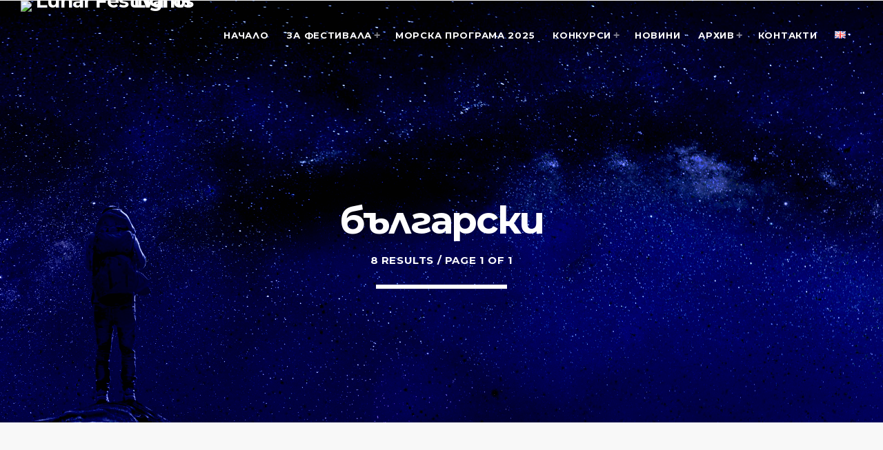

--- FILE ---
content_type: text/html; charset=UTF-8
request_url: https://lunarlights.eu/testimonial/
body_size: 21789
content:
<!doctype html>
<html class="no-js" dir="ltr" lang="bg-BG" prefix="og: https://ogp.me/ns#">
	<head>
		<meta charset="UTF-8">
		<meta http-equiv="X-UA-Compatible" content="IE=edge">
		<meta name="viewport" content="width=device-width, initial-scale=1.0">
		<!-- WP HEAD -->
		<title>Testimonials - Lunar Festival of Lights</title>

		<!-- All in One SEO 4.9.3 - aioseo.com -->
	<meta name="robots" content="max-image-preview:large" />
	<link rel="canonical" href="https://lunarlights.eu/testimonial/" />
	<meta name="generator" content="All in One SEO (AIOSEO) 4.9.3" />
		<meta property="og:locale" content="bg_BG" />
		<meta property="og:site_name" content="Lunar Festival of Lights - Lunar Festival of Lights" />
		<meta property="og:type" content="website" />
		<meta property="og:title" content="Testimonials - Lunar Festival of Lights" />
		<meta property="og:url" content="https://lunarlights.eu/testimonial/" />
		<meta name="twitter:card" content="summary" />
		<meta name="twitter:title" content="Testimonials - Lunar Festival of Lights" />
		<script type="application/ld+json" class="aioseo-schema">
			{"@context":"https:\/\/schema.org","@graph":[{"@type":"BreadcrumbList","@id":"https:\/\/lunarlights.eu\/testimonial\/#breadcrumblist","itemListElement":[{"@type":"ListItem","@id":"https:\/\/lunarlights.eu#listItem","position":1,"name":"Home","item":"https:\/\/lunarlights.eu","nextItem":{"@type":"ListItem","@id":"https:\/\/lunarlights.eu\/testimonial\/#listItem","name":"Archives for "}},{"@type":"ListItem","@id":"https:\/\/lunarlights.eu\/testimonial\/#listItem","position":2,"name":"Archives for ","previousItem":{"@type":"ListItem","@id":"https:\/\/lunarlights.eu#listItem","name":"Home"}}]},{"@type":"CollectionPage","@id":"https:\/\/lunarlights.eu\/testimonial\/#collectionpage","url":"https:\/\/lunarlights.eu\/testimonial\/","name":"Testimonials - Lunar Festival of Lights","inLanguage":"bg-BG","isPartOf":{"@id":"https:\/\/lunarlights.eu\/#website"},"breadcrumb":{"@id":"https:\/\/lunarlights.eu\/testimonial\/#breadcrumblist"}},{"@type":"Organization","@id":"https:\/\/lunarlights.eu\/#organization","name":"Lunar Festival of Lights","description":"Lunar Festival of Lights","url":"https:\/\/lunarlights.eu\/","telephone":"+359887959545","logo":{"@type":"ImageObject","url":"https:\/\/lunarlights.eu\/wp-content\/uploads\/2019\/08\/LOGO_dark.png","@id":"https:\/\/lunarlights.eu\/testimonial\/#organizationLogo","width":389,"height":209},"image":{"@id":"https:\/\/lunarlights.eu\/testimonial\/#organizationLogo"}},{"@type":"WebSite","@id":"https:\/\/lunarlights.eu\/#website","url":"https:\/\/lunarlights.eu\/","name":"Lunar Festival of Lights","description":"Lunar Festival of Lights","inLanguage":"bg-BG","publisher":{"@id":"https:\/\/lunarlights.eu\/#organization"}}]}
		</script>
		<!-- All in One SEO -->

<meta name="dlm-version" content="5.1.6">		<script type="text/javascript">
			window.wgm_map_queue = window.wgm_map_queue || [];
			window.wgm_gmap_api_loaded = function() {
				window.wgm_map_queue.forEach(function(f) { f(); });
				window.wgm_map_queue = [];
			};
		</script>
		<link rel='dns-prefetch' href='//maps.google.com' />
<link rel='dns-prefetch' href='//maps.googleapis.com' />
<link rel='dns-prefetch' href='//www.google.com' />
<link rel='dns-prefetch' href='//www.youtube.com' />
<link href='https://fonts.gstatic.com' crossorigin rel='preconnect' />
<link rel="alternate" type="application/rss+xml" title="Lunar Festival of Lights &raquo; Поток" href="https://lunarlights.eu/feed/" />
<link rel="alternate" type="application/rss+xml" title="Lunar Festival of Lights &raquo; поток за коментари" href="https://lunarlights.eu/comments/feed/" />
<link rel="alternate" type="application/rss+xml" title="Lunar Festival of Lights &raquo; Хранилка за Testimonials" href="https://lunarlights.eu/testimonial/feed/" />
		<!-- This site uses the Google Analytics by MonsterInsights plugin v9.11.1 - Using Analytics tracking - https://www.monsterinsights.com/ -->
		<!-- Note: MonsterInsights is not currently configured on this site. The site owner needs to authenticate with Google Analytics in the MonsterInsights settings panel. -->
					<!-- No tracking code set -->
				<!-- / Google Analytics by MonsterInsights -->
		<style id='wp-img-auto-sizes-contain-inline-css'>
img:is([sizes=auto i],[sizes^="auto," i]){contain-intrinsic-size:3000px 1500px}
/*# sourceURL=wp-img-auto-sizes-contain-inline-css */
</style>
<link rel='stylesheet' id='js_composer_front-css' href='https://lunarlights.eu/wp-content/plugins/js_composer/assets/css/js_composer.min.css?ver=6.8.0' media='all' />
<link rel='stylesheet' id='ttg-reaktions-style-css' href='https://lunarlights.eu/wp-content/plugins/ttg-reaktions/assets/css/style.css?ver=6.9' media='all' />
<link rel='stylesheet' id='reakticons-css' href='https://lunarlights.eu/wp-content/plugins/ttg-reaktions/assets/reakticons/styles.css?ver=2' media='all' />
<link rel='stylesheet' id='qt-socicon-css' href='https://lunarlights.eu/wp-content/plugins/ttg-reaktions/assets/qt-socicon/styles.css?ver=2' media='all' />
<style id='wp-emoji-styles-inline-css'>

	img.wp-smiley, img.emoji {
		display: inline !important;
		border: none !important;
		box-shadow: none !important;
		height: 1em !important;
		width: 1em !important;
		margin: 0 0.07em !important;
		vertical-align: -0.1em !important;
		background: none !important;
		padding: 0 !important;
	}
/*# sourceURL=wp-emoji-styles-inline-css */
</style>
<style id='wp-block-library-inline-css'>
:root{--wp-block-synced-color:#7a00df;--wp-block-synced-color--rgb:122,0,223;--wp-bound-block-color:var(--wp-block-synced-color);--wp-editor-canvas-background:#ddd;--wp-admin-theme-color:#007cba;--wp-admin-theme-color--rgb:0,124,186;--wp-admin-theme-color-darker-10:#006ba1;--wp-admin-theme-color-darker-10--rgb:0,107,160.5;--wp-admin-theme-color-darker-20:#005a87;--wp-admin-theme-color-darker-20--rgb:0,90,135;--wp-admin-border-width-focus:2px}@media (min-resolution:192dpi){:root{--wp-admin-border-width-focus:1.5px}}.wp-element-button{cursor:pointer}:root .has-very-light-gray-background-color{background-color:#eee}:root .has-very-dark-gray-background-color{background-color:#313131}:root .has-very-light-gray-color{color:#eee}:root .has-very-dark-gray-color{color:#313131}:root .has-vivid-green-cyan-to-vivid-cyan-blue-gradient-background{background:linear-gradient(135deg,#00d084,#0693e3)}:root .has-purple-crush-gradient-background{background:linear-gradient(135deg,#34e2e4,#4721fb 50%,#ab1dfe)}:root .has-hazy-dawn-gradient-background{background:linear-gradient(135deg,#faaca8,#dad0ec)}:root .has-subdued-olive-gradient-background{background:linear-gradient(135deg,#fafae1,#67a671)}:root .has-atomic-cream-gradient-background{background:linear-gradient(135deg,#fdd79a,#004a59)}:root .has-nightshade-gradient-background{background:linear-gradient(135deg,#330968,#31cdcf)}:root .has-midnight-gradient-background{background:linear-gradient(135deg,#020381,#2874fc)}:root{--wp--preset--font-size--normal:16px;--wp--preset--font-size--huge:42px}.has-regular-font-size{font-size:1em}.has-larger-font-size{font-size:2.625em}.has-normal-font-size{font-size:var(--wp--preset--font-size--normal)}.has-huge-font-size{font-size:var(--wp--preset--font-size--huge)}.has-text-align-center{text-align:center}.has-text-align-left{text-align:left}.has-text-align-right{text-align:right}.has-fit-text{white-space:nowrap!important}#end-resizable-editor-section{display:none}.aligncenter{clear:both}.items-justified-left{justify-content:flex-start}.items-justified-center{justify-content:center}.items-justified-right{justify-content:flex-end}.items-justified-space-between{justify-content:space-between}.screen-reader-text{border:0;clip-path:inset(50%);height:1px;margin:-1px;overflow:hidden;padding:0;position:absolute;width:1px;word-wrap:normal!important}.screen-reader-text:focus{background-color:#ddd;clip-path:none;color:#444;display:block;font-size:1em;height:auto;left:5px;line-height:normal;padding:15px 23px 14px;text-decoration:none;top:5px;width:auto;z-index:100000}html :where(.has-border-color){border-style:solid}html :where([style*=border-top-color]){border-top-style:solid}html :where([style*=border-right-color]){border-right-style:solid}html :where([style*=border-bottom-color]){border-bottom-style:solid}html :where([style*=border-left-color]){border-left-style:solid}html :where([style*=border-width]){border-style:solid}html :where([style*=border-top-width]){border-top-style:solid}html :where([style*=border-right-width]){border-right-style:solid}html :where([style*=border-bottom-width]){border-bottom-style:solid}html :where([style*=border-left-width]){border-left-style:solid}html :where(img[class*=wp-image-]){height:auto;max-width:100%}:where(figure){margin:0 0 1em}html :where(.is-position-sticky){--wp-admin--admin-bar--position-offset:var(--wp-admin--admin-bar--height,0px)}@media screen and (max-width:600px){html :where(.is-position-sticky){--wp-admin--admin-bar--position-offset:0px}}

/*# sourceURL=wp-block-library-inline-css */
</style><style id='global-styles-inline-css'>
:root{--wp--preset--aspect-ratio--square: 1;--wp--preset--aspect-ratio--4-3: 4/3;--wp--preset--aspect-ratio--3-4: 3/4;--wp--preset--aspect-ratio--3-2: 3/2;--wp--preset--aspect-ratio--2-3: 2/3;--wp--preset--aspect-ratio--16-9: 16/9;--wp--preset--aspect-ratio--9-16: 9/16;--wp--preset--color--black: #000000;--wp--preset--color--cyan-bluish-gray: #abb8c3;--wp--preset--color--white: #ffffff;--wp--preset--color--pale-pink: #f78da7;--wp--preset--color--vivid-red: #cf2e2e;--wp--preset--color--luminous-vivid-orange: #ff6900;--wp--preset--color--luminous-vivid-amber: #fcb900;--wp--preset--color--light-green-cyan: #7bdcb5;--wp--preset--color--vivid-green-cyan: #00d084;--wp--preset--color--pale-cyan-blue: #8ed1fc;--wp--preset--color--vivid-cyan-blue: #0693e3;--wp--preset--color--vivid-purple: #9b51e0;--wp--preset--gradient--vivid-cyan-blue-to-vivid-purple: linear-gradient(135deg,rgb(6,147,227) 0%,rgb(155,81,224) 100%);--wp--preset--gradient--light-green-cyan-to-vivid-green-cyan: linear-gradient(135deg,rgb(122,220,180) 0%,rgb(0,208,130) 100%);--wp--preset--gradient--luminous-vivid-amber-to-luminous-vivid-orange: linear-gradient(135deg,rgb(252,185,0) 0%,rgb(255,105,0) 100%);--wp--preset--gradient--luminous-vivid-orange-to-vivid-red: linear-gradient(135deg,rgb(255,105,0) 0%,rgb(207,46,46) 100%);--wp--preset--gradient--very-light-gray-to-cyan-bluish-gray: linear-gradient(135deg,rgb(238,238,238) 0%,rgb(169,184,195) 100%);--wp--preset--gradient--cool-to-warm-spectrum: linear-gradient(135deg,rgb(74,234,220) 0%,rgb(151,120,209) 20%,rgb(207,42,186) 40%,rgb(238,44,130) 60%,rgb(251,105,98) 80%,rgb(254,248,76) 100%);--wp--preset--gradient--blush-light-purple: linear-gradient(135deg,rgb(255,206,236) 0%,rgb(152,150,240) 100%);--wp--preset--gradient--blush-bordeaux: linear-gradient(135deg,rgb(254,205,165) 0%,rgb(254,45,45) 50%,rgb(107,0,62) 100%);--wp--preset--gradient--luminous-dusk: linear-gradient(135deg,rgb(255,203,112) 0%,rgb(199,81,192) 50%,rgb(65,88,208) 100%);--wp--preset--gradient--pale-ocean: linear-gradient(135deg,rgb(255,245,203) 0%,rgb(182,227,212) 50%,rgb(51,167,181) 100%);--wp--preset--gradient--electric-grass: linear-gradient(135deg,rgb(202,248,128) 0%,rgb(113,206,126) 100%);--wp--preset--gradient--midnight: linear-gradient(135deg,rgb(2,3,129) 0%,rgb(40,116,252) 100%);--wp--preset--font-size--small: 13px;--wp--preset--font-size--medium: 20px;--wp--preset--font-size--large: 36px;--wp--preset--font-size--x-large: 42px;--wp--preset--spacing--20: 0.44rem;--wp--preset--spacing--30: 0.67rem;--wp--preset--spacing--40: 1rem;--wp--preset--spacing--50: 1.5rem;--wp--preset--spacing--60: 2.25rem;--wp--preset--spacing--70: 3.38rem;--wp--preset--spacing--80: 5.06rem;--wp--preset--shadow--natural: 6px 6px 9px rgba(0, 0, 0, 0.2);--wp--preset--shadow--deep: 12px 12px 50px rgba(0, 0, 0, 0.4);--wp--preset--shadow--sharp: 6px 6px 0px rgba(0, 0, 0, 0.2);--wp--preset--shadow--outlined: 6px 6px 0px -3px rgb(255, 255, 255), 6px 6px rgb(0, 0, 0);--wp--preset--shadow--crisp: 6px 6px 0px rgb(0, 0, 0);}:where(.is-layout-flex){gap: 0.5em;}:where(.is-layout-grid){gap: 0.5em;}body .is-layout-flex{display: flex;}.is-layout-flex{flex-wrap: wrap;align-items: center;}.is-layout-flex > :is(*, div){margin: 0;}body .is-layout-grid{display: grid;}.is-layout-grid > :is(*, div){margin: 0;}:where(.wp-block-columns.is-layout-flex){gap: 2em;}:where(.wp-block-columns.is-layout-grid){gap: 2em;}:where(.wp-block-post-template.is-layout-flex){gap: 1.25em;}:where(.wp-block-post-template.is-layout-grid){gap: 1.25em;}.has-black-color{color: var(--wp--preset--color--black) !important;}.has-cyan-bluish-gray-color{color: var(--wp--preset--color--cyan-bluish-gray) !important;}.has-white-color{color: var(--wp--preset--color--white) !important;}.has-pale-pink-color{color: var(--wp--preset--color--pale-pink) !important;}.has-vivid-red-color{color: var(--wp--preset--color--vivid-red) !important;}.has-luminous-vivid-orange-color{color: var(--wp--preset--color--luminous-vivid-orange) !important;}.has-luminous-vivid-amber-color{color: var(--wp--preset--color--luminous-vivid-amber) !important;}.has-light-green-cyan-color{color: var(--wp--preset--color--light-green-cyan) !important;}.has-vivid-green-cyan-color{color: var(--wp--preset--color--vivid-green-cyan) !important;}.has-pale-cyan-blue-color{color: var(--wp--preset--color--pale-cyan-blue) !important;}.has-vivid-cyan-blue-color{color: var(--wp--preset--color--vivid-cyan-blue) !important;}.has-vivid-purple-color{color: var(--wp--preset--color--vivid-purple) !important;}.has-black-background-color{background-color: var(--wp--preset--color--black) !important;}.has-cyan-bluish-gray-background-color{background-color: var(--wp--preset--color--cyan-bluish-gray) !important;}.has-white-background-color{background-color: var(--wp--preset--color--white) !important;}.has-pale-pink-background-color{background-color: var(--wp--preset--color--pale-pink) !important;}.has-vivid-red-background-color{background-color: var(--wp--preset--color--vivid-red) !important;}.has-luminous-vivid-orange-background-color{background-color: var(--wp--preset--color--luminous-vivid-orange) !important;}.has-luminous-vivid-amber-background-color{background-color: var(--wp--preset--color--luminous-vivid-amber) !important;}.has-light-green-cyan-background-color{background-color: var(--wp--preset--color--light-green-cyan) !important;}.has-vivid-green-cyan-background-color{background-color: var(--wp--preset--color--vivid-green-cyan) !important;}.has-pale-cyan-blue-background-color{background-color: var(--wp--preset--color--pale-cyan-blue) !important;}.has-vivid-cyan-blue-background-color{background-color: var(--wp--preset--color--vivid-cyan-blue) !important;}.has-vivid-purple-background-color{background-color: var(--wp--preset--color--vivid-purple) !important;}.has-black-border-color{border-color: var(--wp--preset--color--black) !important;}.has-cyan-bluish-gray-border-color{border-color: var(--wp--preset--color--cyan-bluish-gray) !important;}.has-white-border-color{border-color: var(--wp--preset--color--white) !important;}.has-pale-pink-border-color{border-color: var(--wp--preset--color--pale-pink) !important;}.has-vivid-red-border-color{border-color: var(--wp--preset--color--vivid-red) !important;}.has-luminous-vivid-orange-border-color{border-color: var(--wp--preset--color--luminous-vivid-orange) !important;}.has-luminous-vivid-amber-border-color{border-color: var(--wp--preset--color--luminous-vivid-amber) !important;}.has-light-green-cyan-border-color{border-color: var(--wp--preset--color--light-green-cyan) !important;}.has-vivid-green-cyan-border-color{border-color: var(--wp--preset--color--vivid-green-cyan) !important;}.has-pale-cyan-blue-border-color{border-color: var(--wp--preset--color--pale-cyan-blue) !important;}.has-vivid-cyan-blue-border-color{border-color: var(--wp--preset--color--vivid-cyan-blue) !important;}.has-vivid-purple-border-color{border-color: var(--wp--preset--color--vivid-purple) !important;}.has-vivid-cyan-blue-to-vivid-purple-gradient-background{background: var(--wp--preset--gradient--vivid-cyan-blue-to-vivid-purple) !important;}.has-light-green-cyan-to-vivid-green-cyan-gradient-background{background: var(--wp--preset--gradient--light-green-cyan-to-vivid-green-cyan) !important;}.has-luminous-vivid-amber-to-luminous-vivid-orange-gradient-background{background: var(--wp--preset--gradient--luminous-vivid-amber-to-luminous-vivid-orange) !important;}.has-luminous-vivid-orange-to-vivid-red-gradient-background{background: var(--wp--preset--gradient--luminous-vivid-orange-to-vivid-red) !important;}.has-very-light-gray-to-cyan-bluish-gray-gradient-background{background: var(--wp--preset--gradient--very-light-gray-to-cyan-bluish-gray) !important;}.has-cool-to-warm-spectrum-gradient-background{background: var(--wp--preset--gradient--cool-to-warm-spectrum) !important;}.has-blush-light-purple-gradient-background{background: var(--wp--preset--gradient--blush-light-purple) !important;}.has-blush-bordeaux-gradient-background{background: var(--wp--preset--gradient--blush-bordeaux) !important;}.has-luminous-dusk-gradient-background{background: var(--wp--preset--gradient--luminous-dusk) !important;}.has-pale-ocean-gradient-background{background: var(--wp--preset--gradient--pale-ocean) !important;}.has-electric-grass-gradient-background{background: var(--wp--preset--gradient--electric-grass) !important;}.has-midnight-gradient-background{background: var(--wp--preset--gradient--midnight) !important;}.has-small-font-size{font-size: var(--wp--preset--font-size--small) !important;}.has-medium-font-size{font-size: var(--wp--preset--font-size--medium) !important;}.has-large-font-size{font-size: var(--wp--preset--font-size--large) !important;}.has-x-large-font-size{font-size: var(--wp--preset--font-size--x-large) !important;}
/*# sourceURL=global-styles-inline-css */
</style>

<style id='classic-theme-styles-inline-css'>
/*! This file is auto-generated */
.wp-block-button__link{color:#fff;background-color:#32373c;border-radius:9999px;box-shadow:none;text-decoration:none;padding:calc(.667em + 2px) calc(1.333em + 2px);font-size:1.125em}.wp-block-file__button{background:#32373c;color:#fff;text-decoration:none}
/*# sourceURL=/wp-includes/css/classic-themes.min.css */
</style>
<link rel='stylesheet' id='contact-form-7-css' href='https://lunarlights.eu/wp-content/plugins/contact-form-7/includes/css/styles.css?ver=6.1.4' media='all' />
<link rel='stylesheet' id='wgm-select2-css-css' href='https://lunarlights.eu/wp-content/plugins/gmap-embed/admin/assets/third-party/select2/css/select2.min.css?ver=4.1.0-rc.0' media='all' />
<link rel='stylesheet' id='wgm-design-system-css-css' href='https://lunarlights.eu/wp-content/plugins/gmap-embed/admin/assets/css/wgm-design-system.css?ver=1769048110' media='all' />
<link rel='stylesheet' id='wp-gmap-front-custom-style-css-css' href='https://lunarlights.eu/wp-content/plugins/gmap-embed/public/assets/css/front_custom_style.css?ver=1769048110' media='all' />
<link rel='stylesheet' id='t2gicons_frontend_Style-css' href='https://lunarlights.eu/wp-content/plugins/icons2go/inc/../assets/css/t2gicons-frontend.css?ver=6.9' media='all' />
<link rel='stylesheet' id='t2gicons-business-css' href='https://lunarlights.eu/wp-content/plugins/icons2go/inc/../iconpacks/t2gicons-business/styles.css?ver=6.9' media='all' />
<link rel='stylesheet' id='t2gicons-ecommerce-css' href='https://lunarlights.eu/wp-content/plugins/icons2go/inc/../iconpacks/t2gicons-ecommerce/styles.css?ver=6.9' media='all' />
<link rel='stylesheet' id='t2gicons-entertainment-css' href='https://lunarlights.eu/wp-content/plugins/icons2go/inc/../iconpacks/t2gicons-entertainment/styles.css?ver=6.9' media='all' />
<link rel='stylesheet' id='t2gicons-power-nature-css' href='https://lunarlights.eu/wp-content/plugins/icons2go/inc/../iconpacks/t2gicons-power-nature/styles.css?ver=6.9' media='all' />
<link rel='stylesheet' id='t2gicons-professional-css' href='https://lunarlights.eu/wp-content/plugins/icons2go/inc/../iconpacks/t2gicons-professional/styles.css?ver=6.9' media='all' />
<link rel='stylesheet' id='t2gicons-realestate-css' href='https://lunarlights.eu/wp-content/plugins/icons2go/inc/../iconpacks/t2gicons-realestate/styles.css?ver=6.9' media='all' />
<link rel='stylesheet' id='t2gicons-sport-css' href='https://lunarlights.eu/wp-content/plugins/icons2go/inc/../iconpacks/t2gicons-sport/styles.css?ver=6.9' media='all' />
<link rel='stylesheet' id='t2gicons-tech-css' href='https://lunarlights.eu/wp-content/plugins/icons2go/inc/../iconpacks/t2gicons-tech/styles.css?ver=6.9' media='all' />
<link rel='stylesheet' id='t2gicons-travel-css' href='https://lunarlights.eu/wp-content/plugins/icons2go/inc/../iconpacks/t2gicons-travel/styles.css?ver=6.9' media='all' />
<link rel='stylesheet' id='font-awesome-css' href='https://lunarlights.eu/wp-content/plugins/icons2go/inc/../iconpacks/font-awesome/css/font-awesome.min.css?ver=6.9' media='all' />
<link rel='stylesheet' id='qticons-css' href='https://lunarlights.eu/wp-content/plugins/icons2go/inc/../iconpacks/qticons/qticons.css?ver=6.9' media='all' />
<link rel='stylesheet' id='qt-megafooter-style-css' href='https://lunarlights.eu/wp-content/plugins/qt-megafooter/assets/css/qt-megafooter.css?ver=1.0.5' media='all' />
<style id='qt-megafooter-style-inline-css'>
.vc_custom_1740325484496{margin-right: 0px !important;margin-left: 0px !important;padding-right: 15px !important;padding-left: 15px !important;background-color: #13191c !important;}.vc_custom_1567156210467{background-color: #273b4c !important;}.vc_custom_1646601386170{border-top-width: 6px !important;border-right-width: 6px !important;border-bottom-width: 6px !important;border-left-width: 6px !important;padding-top: 6% !important;padding-right: 6% !important;padding-bottom: 6% !important;padding-left: 6% !important;background: rgba(25,46,54,0.78) url(https://lunarlights.eu/wp-content/uploads/2019/08/NEWSLETTER__05.jpg?id=1465) !important;background-position: center !important;background-repeat: no-repeat !important;background-size: cover !important;*background-color: rgb(25,46,54) !important;border-left-color: #ffffff !important;border-left-style: solid !important;border-right-color: #ffffff !important;border-right-style: solid !important;border-top-color: #ffffff !important;border-top-style: solid !important;border-bottom-color: #ffffff !important;border-bottom-style: solid !important;}.vc_custom_1646591227034{background-position: center;background-repeat: no-repeat !important;background-size: cover !important;}.vc_custom_1567091394817{padding-right: 10% !important;padding-left: 10% !important;} 
/*# sourceURL=qt-megafooter-style-inline-css */
</style>
<link rel='stylesheet' id='qt-megamenu-style-css' href='https://lunarlights.eu/wp-content/plugins/qt-megamenu/assets/css/qt-megamenu.css?ver=1.0.5' media='all' />
<style id='qt-megamenu-style-inline-css'>
.vc_custom_1566822980042{border-top-width: 1px !important;background-color: #ffffff !important;border-top-color: #d3d3d3 !important;border-top-style: solid !important;} 
/*# sourceURL=qt-megamenu-style-inline-css */
</style>
<link rel='stylesheet' id='qtPlacesStyle-css' href='https://lunarlights.eu/wp-content/plugins/qt-places/inc/frontend/assets/styles.css?ver=6.9' media='all' />
<link rel='stylesheet' id='QtswipeStyle-css' href='https://lunarlights.eu/wp-content/plugins/qt-swipebox/swipebox/css/swipebox.min.css?ver=6.9' media='all' />
<link rel='stylesheet' id='woocommerce-layout-css' href='https://lunarlights.eu/wp-content/plugins/woocommerce/assets/css/woocommerce-layout.css?ver=10.4.3' media='all' />
<link rel='stylesheet' id='woocommerce-smallscreen-css' href='https://lunarlights.eu/wp-content/plugins/woocommerce/assets/css/woocommerce-smallscreen.css?ver=10.4.3' media='only screen and (max-width: 768px)' />
<link rel='stylesheet' id='woocommerce-general-css' href='https://lunarlights.eu/wp-content/plugins/woocommerce/assets/css/woocommerce.css?ver=10.4.3' media='all' />
<style id='woocommerce-inline-inline-css'>
.woocommerce form .form-row .required { visibility: visible; }
/*# sourceURL=woocommerce-inline-inline-css */
</style>
<link rel='stylesheet' id='if-menu-site-css-css' href='https://lunarlights.eu/wp-content/plugins/if-menu/assets/if-menu-site.css?ver=6.9' media='all' />
<link rel='stylesheet' id='evenz-style-css' href='https://lunarlights.eu/wp-content/themes/evenz/style.css?ver=6.9' media='all' />
<link rel='stylesheet' id='evenz-child-style-css' href='https://lunarlights.eu/wp-content/themes/evenz-child/style.css?ver=6.9' media='all' />
<link rel='stylesheet' id='loftloader-lite-animation-css' href='https://lunarlights.eu/wp-content/plugins/loftloader/assets/css/loftloader.min.css?ver=2025121501' media='all' />
<link rel='stylesheet' id='material-icons-css' href='https://lunarlights.eu/wp-content/themes/evenz/css/fonts/google-icons/material-icons.css?ver=1.0.0' media='all' />
<link rel='stylesheet' id='evenz-main-css' href='https://lunarlights.eu/wp-content/themes/evenz/css/main-min.css?ver=1.0.0' media='all' />
<style id='evenz-main-inline-css'>
 .evenz-grad-layer{background: #f8d56a; background: linear-gradient(45deg, #f8d56a 0%, #f7b900 100%); filter: progid:DXImageTransform.Microsoft.gradient( startColorstr='#f8d56a', endColorstr='#f7b900',GradientType=1 );}.evenz-circlesanimation::before{background: #f7b900;}.evenz-circlesanimation::after{background: #f8d56a;}.evenz-gradprimary{background: #f8d56a; background: linear-gradient(45deg, #111618 0%, #2e3f4c 100%); filter: progid:DXImageTransform.Microsoft.gradient( startColorstr='#111618', endColorstr='#2e3f4c',GradientType=1 );}.evenz-gradaccent,.evenz-hov{background: linear-gradient(45deg, #05141c 0%, #00364f 50%, #12516b 100% );}.evenz-gradicon::before{background: #f8d56a; background: linear-gradient(45deg, #f8d56a 0%, #eab30e 100%); filter: progid:DXImageTransform.Microsoft.gradient( startColorstr='#f8d56a', endColorstr='#eab30e',GradientType=1 ); color: #fff; /* No customizer required, always white */ }.evenz-post__title a{background-image: linear-gradient(to right, #f8d56a 50%, #eab30e 100%, #fff 100%);}.evenz-stripes__accent{background-image: linear-gradient(135deg, #f8d56a 12.50%, transparent 12.50%, transparent 50%, #f8d56a 50%, #f8d56a 62.50%, transparent 62.50%, transparent 100%); background-size: 5px 5px;}.evenz-menu-horizontal .evenz-menubar > li > ul li a{background-image: linear-gradient(45deg, #f8d56a 0%,#eab30e 100%, #fff 100%);}  html body{text-rendering: geometricPrecision;}  h1, h2, h3, h4, h5, h6{text-rendering: geometricPrecision;}  .evenz-internal-menu,.evenz-capfont, label,.evenz-footer__copy,.evenz-scf,.evenz-btn,.evenz-caption,.evenz-itemmetas,.evenz-menu,.evenz-secondaryhead,.evenz-cats,.evenz-menu-tree , button, input[type="button"], input[type="submit"],.button,.evenz-meta,.evenz-readm,.evenz-navlink{text-rendering: auto;}  
/*# sourceURL=evenz-main-inline-css */
</style>
<link rel='stylesheet' id='evenz-css' href='https://lunarlights.eu/wp-content/themes/evenz-child/style.css?ver=1.0.0' media='all' />
<link rel='stylesheet' id='evenz-woocommerce-css' href='https://lunarlights.eu/wp-content/themes/evenz/css/woocommerce.css?ver=1.0.0' media='all' />
<link rel='stylesheet' id='owl-carousel-css' href='https://lunarlights.eu/wp-content/themes/evenz/components/owl-carousel/dist/assets/owl.carousel.min.css?ver=2.3.2' media='all' />
<link rel='stylesheet' id='vc_animate-css-css' href='https://lunarlights.eu/wp-content/plugins/js_composer/assets/lib/bower/animate-css/animate.min.css?ver=6.8.0' media='all' />
<script src="https://lunarlights.eu/wp-includes/js/jquery/jquery.min.js?ver=3.7.1" id="jquery-core-js"></script>
<script src="https://lunarlights.eu/wp-includes/js/jquery/jquery-migrate.min.js?ver=3.4.1" id="jquery-migrate-js"></script>
<script async defer src="https://maps.google.com/maps/api/js?key=AIzaSyBjay6mR9i37AXThZ4ijw7HqfemmOOKUxQ&amp;libraries=places&amp;language=bg&amp;region=BG&amp;callback=wgm_gmap_api_loaded&amp;ver=6.9" id="wp-gmap-api-js"></script>
<script id="wp-gmap-api-js-after">
/* <![CDATA[ */

var wgm_status = {"p_v":"1.9.5","p_d_v":"20260121","l_api":"always","p_api":"N","i_p":true,"d_f_s_c":"","d_s_v":"Y","d_z_c":"","d_p_c":"Y","d_m_t_c":"Y","d_m_w_z":"Y","d_m_d":"","d_m_d_c_z":"","e_d_f_a_c":"","lng":"bg","reg":"BG","d_u":"km","m_r":"administrator","php_v":"7.4.33","wp_v":"6.9"};
/* ]]> */
//# sourceURL=wp-gmap-api-js-after
</script>
<script src="https://maps.googleapis.com/maps/api/js?key=AIzaSyBjay6mR9i37AXThZ4ijw7HqfemmOOKUxQ&amp;ver=6.9" id="qt-google-maps-js"></script>
<script src="https://www.google.com/jsapi?ver=6.9" id="google-jsapi-js"></script>
<script id="snazzymaps-js-js-extra">
var SnazzyDataForSnazzyMaps = [];
SnazzyDataForSnazzyMaps={"id":28444,"name":"Varso Navy Blue","description":"Map for Contact, Meetings","url":"https:\/\/snazzymaps.com\/style\/28444\/varso-navy-blue","imageUrl":"https:\/\/snazzy-maps-cdn.azureedge.net\/assets\/28444-varso-navy-blue.png?v=20210108084913","json":"[{\"featureType\":\"all\",\"elementType\":\"labels.text.fill\",\"stylers\":[{\"color\":\"#6c747d\"}]},{\"featureType\":\"all\",\"elementType\":\"labels.text.stroke\",\"stylers\":[{\"visibility\":\"on\"},{\"color\":\"#13263c\"},{\"weight\":2},{\"gamma\":\"1\"}]},{\"featureType\":\"all\",\"elementType\":\"labels.icon\",\"stylers\":[{\"visibility\":\"off\"}]},{\"featureType\":\"administrative\",\"elementType\":\"geometry\",\"stylers\":[{\"weight\":0.6},{\"color\":\"#223347\"},{\"gamma\":\"0\"}]},{\"featureType\":\"administrative.neighborhood\",\"elementType\":\"labels.text\",\"stylers\":[{\"visibility\":\"off\"}]},{\"featureType\":\"landscape\",\"elementType\":\"geometry\",\"stylers\":[{\"color\":\"#223347\"},{\"gamma\":\"1\"},{\"weight\":\"10\"}]},{\"featureType\":\"poi\",\"elementType\":\"geometry\",\"stylers\":[{\"color\":\"#2f3f51\"}]},{\"featureType\":\"poi.attraction\",\"elementType\":\"labels.text.fill\",\"stylers\":[{\"color\":\"#4e596b\"}]},{\"featureType\":\"poi.business\",\"elementType\":\"labels.text.fill\",\"stylers\":[{\"color\":\"#4e596b\"}]},{\"featureType\":\"poi.government\",\"elementType\":\"labels.text.fill\",\"stylers\":[{\"color\":\"#4e596b\"}]},{\"featureType\":\"poi.medical\",\"elementType\":\"labels.text.fill\",\"stylers\":[{\"color\":\"#4e596b\"}]},{\"featureType\":\"poi.park\",\"elementType\":\"geometry\",\"stylers\":[{\"color\":\"#283b51\"}]},{\"featureType\":\"poi.park\",\"elementType\":\"labels.text.fill\",\"stylers\":[{\"color\":\"#4e596b\"}]},{\"featureType\":\"poi.place_of_worship\",\"elementType\":\"labels.text.fill\",\"stylers\":[{\"color\":\"#4e596b\"}]},{\"featureType\":\"poi.school\",\"elementType\":\"labels.text.fill\",\"stylers\":[{\"color\":\"#4e596b\"}]},{\"featureType\":\"poi.sports_complex\",\"elementType\":\"labels.text.fill\",\"stylers\":[{\"color\":\"#4e596b\"}]},{\"featureType\":\"road\",\"elementType\":\"geometry\",\"stylers\":[{\"color\":\"#182b40\"},{\"lightness\":\"0\"}]},{\"featureType\":\"road\",\"elementType\":\"labels.text.fill\",\"stylers\":[{\"color\":\"#4e596b\"}]},{\"featureType\":\"transit\",\"elementType\":\"geometry\",\"stylers\":[{\"color\":\"#304358\"}]},{\"featureType\":\"water\",\"elementType\":\"geometry\",\"stylers\":[{\"color\":\"#0e2239\"}]}]","views":21372,"favorites":217,"createdBy":{"name":"michael","url":null},"createdOn":"2015-07-21T15:15:06.337","tags":["dark","monochrome"],"colors":["black","blue"]};
//# sourceURL=snazzymaps-js-js-extra
</script>
<script src="https://lunarlights.eu/wp-content/plugins/snazzy-maps/snazzymaps.js?ver=1.5.0" id="snazzymaps-js-js"></script>
<script src="https://lunarlights.eu/wp-content/plugins/woocommerce/assets/js/jquery-blockui/jquery.blockUI.min.js?ver=2.7.0-wc.10.4.3" id="wc-jquery-blockui-js" defer data-wp-strategy="defer"></script>
<script src="https://lunarlights.eu/wp-content/plugins/woocommerce/assets/js/js-cookie/js.cookie.min.js?ver=2.1.4-wc.10.4.3" id="wc-js-cookie-js" defer data-wp-strategy="defer"></script>
<script id="woocommerce-js-extra">
var woocommerce_params = {"ajax_url":"/wp-admin/admin-ajax.php","wc_ajax_url":"/?wc-ajax=%%endpoint%%","i18n_password_show":"\u041f\u043e\u043a\u0430\u0437\u0432\u0430\u043d\u0435 \u043d\u0430 \u043f\u0430\u0440\u043e\u043b\u0430\u0442\u0430","i18n_password_hide":"\u0421\u043a\u0440\u0438\u0432\u0430\u043d\u0435 \u043d\u0430 \u043f\u0430\u0440\u043e\u043b\u0430\u0442\u0430"};
//# sourceURL=woocommerce-js-extra
</script>
<script src="https://lunarlights.eu/wp-content/plugins/woocommerce/assets/js/frontend/woocommerce.min.js?ver=10.4.3" id="woocommerce-js" defer data-wp-strategy="defer"></script>
<link rel="https://api.w.org/" href="https://lunarlights.eu/wp-json/" /><link rel="EditURI" type="application/rsd+xml" title="RSD" href="https://lunarlights.eu/xmlrpc.php?rsd" />

	<noscript><style>.woocommerce-product-gallery{ opacity: 1 !important; }</style></noscript>
	<meta name="generator" content="Powered by WPBakery Page Builder - drag and drop page builder for WordPress."/>
<link rel="icon" href="https://lunarlights.eu/wp-content/uploads/2019/08/cropped-Asset-3-32x32.png" sizes="32x32" />
<link rel="icon" href="https://lunarlights.eu/wp-content/uploads/2019/08/cropped-Asset-3-192x192.png" sizes="192x192" />
<link rel="apple-touch-icon" href="https://lunarlights.eu/wp-content/uploads/2019/08/cropped-Asset-3-180x180.png" />
<meta name="msapplication-TileImage" content="https://lunarlights.eu/wp-content/uploads/2019/08/cropped-Asset-3-270x270.png" />
<style id="loftloader-lite-custom-bg-color">#loftloader-wrapper .loader-section {
	background: #000000;
}
</style><style id="loftloader-lite-custom-bg-opacity">#loftloader-wrapper .loader-section {
	opacity: 0.95;
}
</style><style id="loftloader-lite-custom-loader">#loftloader-wrapper.pl-imgloading #loader {
	width: 150px;
}
#loftloader-wrapper.pl-imgloading #loader span {
	background-size: cover;
	background-image: url(https://new.lunarlights.eu/wp-content/uploads/2019/08/LOGO_white.png);
}
</style>		<style id="wp-custom-css">
			@media only screen and (min-width:320px){
.evenz-post.place .evenz-bgimg img,
	.evenz-post__event .evenz-bgimg img,
.evenz-post__testimonial .evenz-bgimg img,
.evenz-post__member .evenz-bgimg img {
    display: block;
    width: 100%;
    height: 100%;
    object-fit: cover;
}
}

.evenz-pageheader__contents {
    background: none;
}

.event-tickets .tribe-tickets__rsvp-wrapper {
    max-width: 980px !important;
    width: 100%;
    margin-bottom: 60px;
}
.evenz-pageheader__thumb {
    visibility: hidden;
}
input[type="checkbox"], input[type="radio"] {
    margin-top: 4px !important;
}
.product_meta {
    display: none;
}
section.related.products {
    display: none;
}

span.info_content_title {
    display: none;
}

.show_type {
	text-transform: uppercase;
}

.number_block {
    color: #ffffff;
    font-size: 20px;
    font-weight: 700;
    width: 46px;
    height: auto;
    background: #172026;
    padding: 2px 10px;
    margin-left: -1px;
    text-align: center;
    margin-top: -211px;
	border-radius: 4px;
}
.vc_btn3.vc_btn3-color-orange, .vc_btn3.vc_btn3-color-orange.vc_btn3-style-flat {
    color: #000;
		font-weight:700;
    background-color: #f7be68;
}

.number_block_alt {
    position: absolute;
    font-size: 91px;
    font-weight: 700;
    color: #fff;
    opacity: 5%;
    margin-top: -28px;
    text-align: left;
    margin-left: -24px;
}

.evenz-post__header .evenz-itemmetas {
    visibility: hidden;
}		</style>
		<style id="kirki-inline-styles">.evenz-countdown__i, .evenz-slider__ab, .evenz-btn, .evenz-p-catz a, input[type="text"], input[type="email"], input[type="password"], input[type="tel"],input[type="number"], textarea, .evenz-tags a, .ttg-btn-share, .evenz-actions .evenz-a0, .evenz-actions .evenz-a1, .evenz-actions .evenz-a2, .woocommerce a.button,#evenz-body.woocommerce #evenz-master .button,#evenz-body.woocommerce #evenz-master .evenz-woocommerce-content a.button,#evenz-body.woocommerce #evenz-master .evenz-woocommerce-content a.button, a.button{-webkit-border-radius: 4px;;-moz-border-radius: 4px;;border-radius: 4px;;}#evenz-body.woocommerce #evenz-master .woocommerce form .select2-container--default .select2-selection--single{-webkit-border-radius: 4px;;-moz-border-radius: 4px;;border-radius: 4px;;}#evenz-body #evenz-master form input[type="submit"], #evenz-body #evenz-master form button, .evenz-comment__rlink a, .evenz-comment__cancelreply{-webkit-border-radius: 4px;;-moz-border-radius: 4px;;border-radius: 4px;;}body, .evenz-bg, .evenz-comments-section .comment-respond{background-color:#f8f8f8;}.evenz-paper, #add_payment_method #payment, .woocommerce-cart #payment, .woocommerce-checkout #payment, .evenz-menubar ul li li , .evenz-menu-horizontal .evenz-menubar > li ul li, blockquote::before, .woocommerce-Tabs-panel, .woocommerce-customer-details address{background-color:#ffffff;}.wp-block-separator{border-color: rgba(94,94,94,0.66);;}body, .evenz-bg, .evenz-comments-section .comment-respond, #add_payment_method #payment, .woocommerce-cart #payment, .woocommerce-checkout #payment, .evenz-paper, .evenz-menubar ul li li , .evenz-menu-horizontal .evenz-menubar > li ul li, blockquote::before, .wp-block-separator.is-style-dots::before{color:#5e5e5e;}.evenz-entrycontent p.has-drop-cap, .evenz-entrycontent blockquote, .evenz-entrycontent .wp-block-quote, blockquote, blockquote::before, .evenz-single .evenz-entrycontent .wp-block-quote, .evenz-entrycontent .wp-block-quote::before, .evenz-entrycontent .wp-block blockquote::before{border-color: rgba(94,94,94,0.66);;}h1, h2, h3, h4, h5, h6, .evenz-color-h{color:#1c1c1c;}.evenz-paper .evenz-color-h{color:#1c1c1c !important;}.evenz-negative h1, .evenz-negative h2, .evenz-negative h3, .evenz-negative h4, .evenz-negative h5, .evenz-negative h6{color: #ffffff;;}.evenz-paper > h1, .evenz-paper > h2, .evenz-paper > h3, .evenz-paper > h4, .evenz-paper > h5, .evenz-paper > h6{color:#1c1c1c;}a, .evenz-meta i.material-icons, .evenz-meta > span i, .evenz-menubar > li:hover > a > span, .evenz-btn__white, .evenz-menu-tree li ul li.evenz-open > a:not(.evenz-openthis), .evenz-widget ul li .comment-author-link a, .evenz-widget ul li::before{color:#f8d56a;}.evenz-btn-primary, .evenz-entrycontent .wp-block-button .wp-block-button__link::before, .evenz-entrycontent .wp-block-button .wp-block-button__link::after, .evenz-entrycontent .wp-block-button .wp-block-file__button::before, .evenz-entrycontent .wp-block-button .wp-block-file__button::after, input[type="submit"]::before, input[type="submit"]::after, button::before, button::after, button.button::before, button.button::after , [class*="-catid-"]::before, .ttg-reaktions-accent, .evenz-accent,.evenz-scard:hover .evenz-btn__ghost, .evenz-menubar li::before, .evenz-slider__c .evenz-container::after , .evenz-circlesanimation::after, .evenz-gradtext, .evenz-gradicon::before,.evenz-post__sticky::after, input[type="submit"], .evenz-authorbox::after, .evenz-p-catz::after, .evenz-caption__s::before,.evenz-caption__xs::before,#evenz-body.woocommerce #evenz-master #respond input#submit, #evenz-body.woocommerce #evenz-master .woocommerce #respond input#submit, #evenz-body.woocommerce #evenz-master .woocommerce a.button, #evenz-body.woocommerce #evenz-master .woocommerce button.button, #evenz-body.woocommerce #evenz-master .woocommerce input.button,.evenz-entrycontent .wp-block-button .wp-block-button__link, .evenz-entrycontent .wp-block-button .wp-block-file__button , .evenz-grad-layer, .woocommerce a.button{background-color:#f8d56a;}.evenz-btn::after, .evenz-btn::before, .evenz-btn.evenz-active, .evenz-btn::after, .evenz-btn-primary::before, .evenz-btn-primary::after, button[type="submit"]::before, button[type="submit"]::after, .evenz-entrycontent .wp-block-button .wp-block-button__link::before, .evenz-entrycontent .wp-block-button .wp-block-button__link::after, .evenz-entrycontent .wp-block-button .wp-block-file__button::before, .evenz-entrycontent .wp-block-button .wp-block-file__button::after, input[type="submit"]::before, input[type="submit"]::after, button::before, button::after, button.button::before, button.button::after{background-color:#f8d56a;}.evenz-form-wrapper input[type="text"]:focus, .evenz-form-wrapper input[type="email"]:focus, .evenz-form-wrapper input[type="password"]:focus, .evenz-form-wrapper textarea:focus,.evenz-btn:hover,.evenz-btn.evenz-active, input[type="submit"]:hover, #evenz-body.woocommerce input[type="submit"]:hover,.evenz-post__title, .evenz-scard__t, .evenz-menu-horizontal .evenz-menubar > li > a::after{border-color:#f8d56a;}.evenz-form-wrapper input[type="text"]:focus, .evenz-form-wrapper input[type="email"]:focus, .evenz-form-wrapper input[type="password"]:focus, .evenz-form-wrapper textarea:focus, .evenz-btn:hover,.evenz-btn.evenz-active, input[type="submit"]:hover, #evenz-body.woocommerce input[type="submit"]:hover,.evenz-post__title, .evenz-scard__t, .evenz-menu-horizontal .evenz-menubar > li > a::after{border-color:#f8d56a;}.evenz-btn.evenz-active, .evenz-btn.evenz-active , .evenz-slider__c .evenz-container::before, .evenz-circlesanimation::before, .evenz-btn-primary{background-color:#eab30e;}.evenz-btn-primary:hover, [class*="-catid-"]::before, .ttg-reaktions-accent, .evenz-accent, .evenz-scard:hover .evenz-btn__ghost, .evenz-menubar li::before, .evenz-slider__c .evenz-container::after , .evenz-circlesanimation::after{color:#ffffff;}.evenz-gradtext, .evenz-gradicon::before,.evenz-post__sticky::after, input[type="submit"], .evenz-authorbox::after, .evenz-p-catz::after, .evenz-caption__s::before,.evenz-caption__xs::before,#evenz-body.woocommerce #evenz-master #respond input#submit, #evenz-body.woocommerce #evenz-master .woocommerce #respond input#submit, #evenz-body.woocommerce #evenz-master .woocommerce a.button, #evenz-body.woocommerce #evenz-master .woocommerce button.button, #evenz-body.woocommerce #evenz-master .woocommerce input.button,.evenz-entrycontent .wp-block-button .wp-block-button__link, .evenz-entrycontent .wp-block-button .wp-block-file__button{color:#ffffff;}.woocommerce #respond input#submit:hover, .woocommerce a.button:hover, .woocommerce button.button:hover, .woocommerce input.button:hover{color:#ffffff;}.evenz-primary{background-color:#111618;}.evenz-menu-horizontal .evenz-menubar>li:hover>ul{border-color:#111618;}.evenz-primary-light{background-color:#12181b;}.evenz-primary-light, .evenz-primary, .evenz-primary-light h1, .evenz-primary-light h2, .evenz-primary-light h3, .evenz-primary-light h4, .evenz-primary-light h5, .evenz-primary-light h6, .evenz-primary h1, .evenz-primary h2, .evenz-primary h3, .evenz-primary h4, .evenz-primary h5, .evenz-primary h6, .evenz-primary-light .evenz-caption{color:#ffffff;}.evenz-primary .evenz-btn, .evenz-primary-light .evenz-caption__s, .evenz-primary-light .evenz-btn{border-color:rgba(255,255,255,0.66);}.evenz-duotone::before{background-color:#f8d56a;}.evenz-duotone::after{background-color:#dfa905;}.evenz-post, .evenz-cards__content , .evenz-pricingtable__content, .evenz-pricingtable__pc::before, .evenz-card, .evenz-scard, .evenz-authorbox, .evenz-cat-card, .blocks-gallery-item figure{-webkit-border-radius: 5px;;-moz-border-radius: 5px;;border-radius: 5px;;}.evenz-pageheader .evenz-bgimg.evenz-greyscale{filter: contrast(1.2) grayscale(0%);;}.evenz-dark-layer{opacity: 0;;}.evenz-pageheader .evenz-grad-layer{opacity: 0;;}.evenz-menu-transp .evenz-pageheader__contents .evenz-container{border-width: 0px;;}body, html{font-family:Montserrat;font-weight:400;letter-spacing:0em;}strong{font-family:Montserrat;font-weight:700;letter-spacing:-0.02em;}h1, h2, h3, h4, h5, h6{font-family:Montserrat;font-weight:700;letter-spacing:-0.04em;text-transform:none;}.evenz-caption, .evenz-capfont{font-family:Montserrat;font-weight:700;letter-spacing:-0.04em;text-transform:uppercase;}.evenz-pagecaption{font-family:Montserrat;font-weight:700;letter-spacing:-0.04em;}.evenz-comment__rlink a, .evenz-comment__cancelreply a, .evenz-internal-menu, label, .evenz-footer__copy, .evenz-scf, .evenz-btn, .evenz-itemmetas, .evenz-menubar, .evenz-secondaryhead, .evenz-cats, .evenz-menu-tree , button, input[type="button"], input[type="submit"], .button, .evenz-meta, .evenz-readm, .evenz-navlink, .woocommerce #respond input#submit,.woocommerce a.button,.woocommerce button.button,.woocommerce input.button{font-family:Montserrat;font-weight:700;letter-spacing:0.04em;text-transform:uppercase;}@media (min-width: 1200px){.evenz-tabs__menu li:first-child a{-webkit-border-radius: 4px 0 0 4px;-moz-border-radius: 4px 0 0 4px;border-radius: 4px 0 0 4px;}.evenz-tabs__menu li:last-child a{-webkit-border-radius: 0 4px 4px 0;-moz-border-radius: 0 4px 4px 0;border-radius: 0 4px 4px 0;}a:hover, .evenz-menu-tree li ul li.evenz-open > a:not(.evenz-openthis):hover, .evenz-widget ul li .comment-author-link a:hover, .evenz-widget ul li:hover::before, .evenz-widget ul li a:hover , .evenz-widget .tagcloud a:hover{color:#eab30e;}#evenz-body.woocommerce #evenz-master .woocommerce button.button:hover, #evenz-body.woocommerce #evenz-master .woocommerce a.button:hover, .woocommerce a.button:hover,#evenz-body.woocommerce #evenz-master .woocommerce a.button:hover, .woocommerce a.button:hover,.evenz-btn-primary:hover, #evenz-body #evenz-master form input[type="submit"]:hover, #evenz-body #evenz-master form button:hover, .woocommerce a.button:hover, .evenz-btn__white:hover, .evenz-btn-primary:hover, #evenz-body #evenz-master form input[type="submit"]:hover, #evenz-body #evenz-master form button:hover, .woocommerce a.button:hover{background-color:#eab30e;}#evenz-body #evenz-master form button.button:hover,#evenz-body.woocommerce #evenz-master .woocommerce button.button:hover{background-color:#eab30e;}}@media (min-width: 1201px){.evenz-menu-horizontal li a, .evenz-menu-horizontal .evenz-menubar > li ul li a{font-size: 13px;}}/* cyrillic-ext */
@font-face {
  font-family: 'Montserrat';
  font-style: normal;
  font-weight: 400;
  font-display: swap;
  src: url(https://lunarlights.eu/wp-content/fonts/montserrat/JTUHjIg1_i6t8kCHKm4532VJOt5-QNFgpCtr6Hw0aXx-p7K4GLvztg.woff) format('woff');
  unicode-range: U+0460-052F, U+1C80-1C88, U+20B4, U+2DE0-2DFF, U+A640-A69F, U+FE2E-FE2F;
}
/* cyrillic */
@font-face {
  font-family: 'Montserrat';
  font-style: normal;
  font-weight: 400;
  font-display: swap;
  src: url(https://lunarlights.eu/wp-content/fonts/montserrat/JTUHjIg1_i6t8kCHKm4532VJOt5-QNFgpCtr6Hw9aXx-p7K4GLvztg.woff) format('woff');
  unicode-range: U+0301, U+0400-045F, U+0490-0491, U+04B0-04B1, U+2116;
}
/* vietnamese */
@font-face {
  font-family: 'Montserrat';
  font-style: normal;
  font-weight: 400;
  font-display: swap;
  src: url(https://lunarlights.eu/wp-content/fonts/montserrat/JTUHjIg1_i6t8kCHKm4532VJOt5-QNFgpCtr6Hw2aXx-p7K4GLvztg.woff) format('woff');
  unicode-range: U+0102-0103, U+0110-0111, U+0128-0129, U+0168-0169, U+01A0-01A1, U+01AF-01B0, U+0300-0301, U+0303-0304, U+0308-0309, U+0323, U+0329, U+1EA0-1EF9, U+20AB;
}
/* latin-ext */
@font-face {
  font-family: 'Montserrat';
  font-style: normal;
  font-weight: 400;
  font-display: swap;
  src: url(https://lunarlights.eu/wp-content/fonts/montserrat/JTUHjIg1_i6t8kCHKm4532VJOt5-QNFgpCtr6Hw3aXx-p7K4GLvztg.woff) format('woff');
  unicode-range: U+0100-02AF, U+0304, U+0308, U+0329, U+1E00-1E9F, U+1EF2-1EFF, U+2020, U+20A0-20AB, U+20AD-20CF, U+2113, U+2C60-2C7F, U+A720-A7FF;
}
/* latin */
@font-face {
  font-family: 'Montserrat';
  font-style: normal;
  font-weight: 400;
  font-display: swap;
  src: url(https://lunarlights.eu/wp-content/fonts/montserrat/JTUHjIg1_i6t8kCHKm4532VJOt5-QNFgpCtr6Hw5aXx-p7K4GLs.woff) format('woff');
  unicode-range: U+0000-00FF, U+0131, U+0152-0153, U+02BB-02BC, U+02C6, U+02DA, U+02DC, U+0304, U+0308, U+0329, U+2000-206F, U+2074, U+20AC, U+2122, U+2191, U+2193, U+2212, U+2215, U+FEFF, U+FFFD;
}
/* cyrillic-ext */
@font-face {
  font-family: 'Montserrat';
  font-style: normal;
  font-weight: 700;
  font-display: swap;
  src: url(https://lunarlights.eu/wp-content/fonts/montserrat/JTUHjIg1_i6t8kCHKm4532VJOt5-QNFgpCuM73w0aXx-p7K4GLvztg.woff) format('woff');
  unicode-range: U+0460-052F, U+1C80-1C88, U+20B4, U+2DE0-2DFF, U+A640-A69F, U+FE2E-FE2F;
}
/* cyrillic */
@font-face {
  font-family: 'Montserrat';
  font-style: normal;
  font-weight: 700;
  font-display: swap;
  src: url(https://lunarlights.eu/wp-content/fonts/montserrat/JTUHjIg1_i6t8kCHKm4532VJOt5-QNFgpCuM73w9aXx-p7K4GLvztg.woff) format('woff');
  unicode-range: U+0301, U+0400-045F, U+0490-0491, U+04B0-04B1, U+2116;
}
/* vietnamese */
@font-face {
  font-family: 'Montserrat';
  font-style: normal;
  font-weight: 700;
  font-display: swap;
  src: url(https://lunarlights.eu/wp-content/fonts/montserrat/JTUHjIg1_i6t8kCHKm4532VJOt5-QNFgpCuM73w2aXx-p7K4GLvztg.woff) format('woff');
  unicode-range: U+0102-0103, U+0110-0111, U+0128-0129, U+0168-0169, U+01A0-01A1, U+01AF-01B0, U+0300-0301, U+0303-0304, U+0308-0309, U+0323, U+0329, U+1EA0-1EF9, U+20AB;
}
/* latin-ext */
@font-face {
  font-family: 'Montserrat';
  font-style: normal;
  font-weight: 700;
  font-display: swap;
  src: url(https://lunarlights.eu/wp-content/fonts/montserrat/JTUHjIg1_i6t8kCHKm4532VJOt5-QNFgpCuM73w3aXx-p7K4GLvztg.woff) format('woff');
  unicode-range: U+0100-02AF, U+0304, U+0308, U+0329, U+1E00-1E9F, U+1EF2-1EFF, U+2020, U+20A0-20AB, U+20AD-20CF, U+2113, U+2C60-2C7F, U+A720-A7FF;
}
/* latin */
@font-face {
  font-family: 'Montserrat';
  font-style: normal;
  font-weight: 700;
  font-display: swap;
  src: url(https://lunarlights.eu/wp-content/fonts/montserrat/JTUHjIg1_i6t8kCHKm4532VJOt5-QNFgpCuM73w5aXx-p7K4GLs.woff) format('woff');
  unicode-range: U+0000-00FF, U+0131, U+0152-0153, U+02BB-02BC, U+02C6, U+02DA, U+02DC, U+0304, U+0308, U+0329, U+2000-206F, U+2074, U+20AC, U+2122, U+2191, U+2193, U+2212, U+2215, U+FEFF, U+FFFD;
}</style><noscript><style> .wpb_animate_when_almost_visible { opacity: 1; }</style></noscript>		<!-- QT Taxonomy Backgorund plugin start ========= -->
		<style>

			[class$="-catid-254"]::before{background: #ffffff;} [class$="-catid-413"]::before{background: #ffffff;} [class$="-catid-7"]::before{background: #ffffff;} [class$="-catid-25"]::before{background: #ffffff;} [class$="-catid-26"]::before{background: #ffffff;} 		</style>
		<!-- QT Taxonomy Backgorund plugin END ========= -->
				<!-- WP HEAD END -->
	<link rel='stylesheet' id='wc-blocks-style-css' href='https://lunarlights.eu/wp-content/plugins/woocommerce/assets/client/blocks/wc-blocks.css?ver=wc-10.4.3' media='all' />
</head>
	<body id="evenz-body" class="archive post-type-archive post-type-archive-evenz_testimonial wp-theme-evenz wp-child-theme-evenz-child theme-evenz woocommerce-no-js evenz-body evenz-unscrolled evenz-menu-transp evenz-menu-stick  woocommerce woomanual evenz-woocommerce-body wpb-js-composer js-comp-ver-6.8.0 vc_responsive loftloader-lite-enabled"><div id="loftloader-wrapper" class="pl-imgloading" data-show-close-time="15000" data-max-load-time="0"><div class="loader-section section-fade"></div><div class="loader-inner"><div id="loader"><div class="imgloading-container"><span style="background-image: url(https://new.lunarlights.eu/wp-content/uploads/2019/08/LOGO_white.png);"></span></div><img width="150" height="80" data-no-lazy="1" class="skip-lazy" alt="loader image" src="https://new.lunarlights.eu/wp-content/uploads/2019/08/LOGO_white.png"></div></div><div class="loader-close-button" style="display: none;"><span class="screen-reader-text">Close</span></div></div>
				<div id="evenz-global" class="evenz-global evenz-global__sticky">
			
<div id="evenz-headerbar" class="evenz-headerbar  evenz-headerbar__sticky "  data-evenz-stickyheader >
	<div id="evenz-headerbar-content" class="evenz-headerbar__content evenz-paper">
		<div id="evenz-menu" class="evenz-menu evenz-paper">
	<div class="evenz-menu__cont">
		<h3 class="evenz-menu__logo evenz-left">
			<a class="evenz-logolink" href="https://lunarlights.eu/">
						<img src="https://new.lunarlights.eu/wp-content/uploads/2019/08/LOGO_mobile.png" class="evenz-logo_header_mob" alt="Lunar Festival of Lights">
				<img src="https://new.lunarlights.eu/wp-content/uploads/2019/08/LOGO_dark.png" class="evenz-logo_header" alt="Lunar Festival of Lights">
				<img src="https://new.lunarlights.eu/wp-content/uploads/2019/08/LOGO_white.png" class="evenz-logo_header_transparent" alt="Lunar Festival of Lights">
					</a>
		</h3>
					<nav id="evenz-menunav" class="evenz-menu-horizontal">
				<div class="evenz-menu-horizontal_c">
					<ul id="evenz-menubar" class="evenz-menubar">
					<li id="menu-item-1203" class="menu-item menu-item-type-post_type menu-item-object-page menu-item-home menu-item-1203"><a href="https://lunarlights.eu/"><span>Начало</span></a></li>
<li id="menu-item-1679" class="menu-item menu-item-type-custom menu-item-object-custom menu-item-has-children menu-item-1679"><a href="#"><span>За фестивала</span></a>
<ul class="sub-menu">
	<li id="menu-item-894" class="menu-item menu-item-type-post_type menu-item-object-page menu-item-894"><a href="https://lunarlights.eu/the-festival/"><span>За фестивалa</span></a></li>
	<li id="menu-item-1668" class="menu-item menu-item-type-post_type menu-item-object-page menu-item-1668"><a href="https://lunarlights.eu/orgamizers/"><span>Организатори</span></a></li>
	<li id="menu-item-2055" class="menu-item menu-item-type-post_type menu-item-object-page menu-item-2055"><a href="https://lunarlights.eu/partners/"><span>Партньори</span></a></li>
</ul>
</li>
<li id="menu-item-7022" class="menu-item menu-item-type-post_type menu-item-object-page menu-item-7022"><a href="https://lunarlights.eu/program25-bg/"><span>Морска програма 2025</span></a></li>
<li id="menu-item-6733" class="menu-item menu-item-type-custom menu-item-object-custom menu-item-has-children menu-item-6733"><a href="#"><span>Конкурси</span></a>
<ul class="sub-menu">
	<li id="menu-item-6743" class="menu-item menu-item-type-post_type menu-item-object-post menu-item-6743"><a href="https://lunarlights.eu/ndk_competition_2025/"><span>Преобрази фасадата на НДК</span></a></li>
	<li id="menu-item-6775" class="menu-item menu-item-type-post_type menu-item-object-post menu-item-6775"><a href="https://lunarlights.eu/legacy_competition_2025/"><span>„Завет“: Покана за участие</span></a></li>
</ul>
</li>
<li id="menu-item-820" class="menu-item menu-item-type-post_type menu-item-object-page menu-item-820"><a href="https://lunarlights.eu/news/"><span>Новини</span></a></li>
<li id="menu-item-6472" class="menu-item menu-item-type-custom menu-item-object-custom menu-item-has-children menu-item-6472"><a href="#"><span>Архив</span></a>
<ul class="sub-menu">
	<li id="menu-item-6473" class="menu-item menu-item-type-post_type menu-item-object-page menu-item-6473"><a href="https://lunarlights.eu/gallery-2022/"><span>2022</span></a></li>
	<li id="menu-item-6702" class="menu-item menu-item-type-post_type menu-item-object-page menu-item-6702"><a href="https://lunarlights.eu/gallery-2023/"><span>2023</span></a></li>
	<li id="menu-item-6701" class="menu-item menu-item-type-post_type menu-item-object-page menu-item-6701"><a href="https://lunarlights.eu/gallery-2024/"><span>2024</span></a></li>
</ul>
</li>
<li id="menu-item-1468" class="menu-item menu-item-type-post_type menu-item-object-page menu-item-1468"><a href="https://lunarlights.eu/contact/"><span>Контакти</span></a></li>
<li id="menu-item-1960-en" class="lang-item lang-item-33 lang-item-en no-translation lang-item-first menu-item menu-item-type-custom menu-item-object-custom menu-item-1960-en"><a href="https://lunarlights.eu/home-en/" hreflang="en-GB" lang="en-GB"><span><img src="[data-uri]" alt="English" width="16" height="11" style="width: 16px; height: 11px;" /></span></a></li>
					</ul>
				</div>
			</nav>
			
				<div class="evenz-menubtns">
			<div class="evenz-menubtns__c">
			<a class="evenz-btn evenz-btn__r evenz-hide-on-large-only" data-evenz-switch="evenz-overlayopen" data-evenz-target="#evenz-body">
					<i class="material-icons">menu</i>
				</a>

			

			</div>
		</div>

		
	</div>

	
	
				<div id="qt-megamenu" class="qt-megamenu__container">
									<div id='qt-megamenu-item-813' class="qt-megamenu__item post-813 qt__megamenu_page type-qt__megamenu_page status-publish hentry" >
						<div class="qt-megamenu__itemcontent">
							<div class="evenz-vc-row-container" ><div class="vc_row evenz-stickycont wpb_row evenz-vc_row vc_custom_1566822980042 vc_row-has-fill"><div class=" evenz-rowcontainer-vc"><div class="evenz-rowcontent"><div class="wpb_column vc_column_container vc_col-sm-12"><div class="vc_column-inner"><div class="wpb_wrapper ">			<hr class="evenz-spacer-m">
		<div class="vc_row wpb_row vc_inner evenz-vc_row vc_column-gap-30"><div class="evenz-container evenz-rowcontainer-vc"><div class="evenz-rowcontent"><div class="wpb_column vc_column_container vc_col-sm-4"><div class="vc_column-inner"><div class="wpb_wrapper">		<div>
			<h5  class="evenz-element-caption evenz-caption  evenz-caption__s  " data-qtwaypoints-offset="30" data-qtwaypoints>				<span>Top Reading</span>
				</h5>		</div>
					<div id="listqt-post-inline-8136973d00acb8b4" class="evenz-post-inline-horizontal">
											<article class="evenz-post evenz-post__inline evenz-paper post-4952 post type-post status-publish format-standard has-post-thumbnail hentry category-news tag-lunar tag-lunar-2023 tag-lunar-interview tag-56 tag-346 tag-214">
		<a class="evenz-thumb evenz-duotone" href="https://lunarlights.eu/zhelyaz-kolyovski/">
		<img decoding="async" width="100" height="100" src="https://lunarlights.eu/wp-content/uploads/2023/05/v2-100x100.jpg" class="evenz-post__thumb wp-post-image" alt="Желяз Кольовски: &#8220;Всеки може да прескочи ограниченията и да покаже на света в какво вярва, зад какво стои&#8221;" srcset="https://lunarlights.eu/wp-content/uploads/2023/05/v2-100x100.jpg 100w, https://lunarlights.eu/wp-content/uploads/2023/05/v2-150x150.jpg 150w, https://lunarlights.eu/wp-content/uploads/2023/05/v2-370x370.jpg 370w, https://lunarlights.eu/wp-content/uploads/2023/05/v2-270x270.jpg 270w, https://lunarlights.eu/wp-content/uploads/2023/05/v2-140x140.jpg 140w" sizes="(max-width: 100px) 100vw, 100px" />	</a>
		<h6><a class="evenz-cutme-t-2" href="https://lunarlights.eu/zhelyaz-kolyovski/">Желяз Кольовски: &#8220;Всеки може да прескочи ограниченията и да покаже на света в какво вярва, зад какво стои&#8221;</a></h6>
	<p class="evenz-meta evenz-small">
		<i class="material-icons">today</i><a href="https://lunarlights.eu/zhelyaz-kolyovski/">май 12, 2023</a>
	</p>
</article>																	<article class="evenz-post evenz-post__inline evenz-paper post-3936 post type-post status-publish format-standard has-post-thumbnail hentry category-news tag-lunar- tag-lunar--">
		<a class="evenz-thumb evenz-duotone" href="https://lunarlights.eu/seminars-2023-bg/">
		<img decoding="async" width="100" height="100" src="https://lunarlights.eu/wp-content/uploads/2023/04/Facebok_announcing_BG-100x100.png" class="evenz-post__thumb wp-post-image" alt="Mеждународни експерти в дигиталните изкуства водят обучения по време на LUNAR" srcset="https://lunarlights.eu/wp-content/uploads/2023/04/Facebok_announcing_BG-100x100.png 100w, https://lunarlights.eu/wp-content/uploads/2023/04/Facebok_announcing_BG-150x150.png 150w, https://lunarlights.eu/wp-content/uploads/2023/04/Facebok_announcing_BG-370x370.png 370w, https://lunarlights.eu/wp-content/uploads/2023/04/Facebok_announcing_BG-270x270.png 270w, https://lunarlights.eu/wp-content/uploads/2023/04/Facebok_announcing_BG-140x140.png 140w" sizes="(max-width: 100px) 100vw, 100px" />	</a>
		<h6><a class="evenz-cutme-t-2" href="https://lunarlights.eu/seminars-2023-bg/">Mеждународни експерти в дигиталните изкуства водят обучения по време на LUNAR</a></h6>
	<p class="evenz-meta evenz-small">
		<i class="material-icons">today</i><a href="https://lunarlights.eu/seminars-2023-bg/">април 12, 2023</a>
	</p>
</article>																	<article class="evenz-post evenz-post__inline evenz-paper post-7408 post type-post status-publish format-standard has-post-thumbnail hentry category-news">
		<a class="evenz-thumb evenz-duotone" href="https://lunarlights.eu/marin-kirov-interview/">
		<img decoding="async" width="100" height="44" src="https://lunarlights.eu/wp-content/uploads/2025/07/mayor.png" class="evenz-post__thumb wp-post-image" alt="„Светлината идва на точното място“ – Марин Киров за първото морско издание на фестивала LUNAR" srcset="https://lunarlights.eu/wp-content/uploads/2025/07/mayor.png 1920w, https://lunarlights.eu/wp-content/uploads/2025/07/mayor-770x336.png 770w, https://lunarlights.eu/wp-content/uploads/2025/07/mayor-1170x511.png 1170w, https://lunarlights.eu/wp-content/uploads/2025/07/mayor-768x335.png 768w" sizes="(max-width: 100px) 100vw, 100px" />	</a>
		<h6><a class="evenz-cutme-t-2" href="https://lunarlights.eu/marin-kirov-interview/">„Светлината идва на точното място“ – Марин Киров за първото морско издание на фестивала LUNAR</a></h6>
	<p class="evenz-meta evenz-small">
		<i class="material-icons">today</i><a href="https://lunarlights.eu/marin-kirov-interview/">юли 28, 2025</a>
	</p>
</article>																	<article class="evenz-post evenz-post__inline evenz-paper post-4817 post type-post status-publish format-standard has-post-thumbnail hentry category-news tag-lunar-competition-bg tag---bg">
		<a class="evenz-thumb evenz-duotone" href="https://lunarlights.eu/%d0%bf%d0%be%d0%b1%d0%b5%d0%b4%d0%b8%d1%82%d0%b5%d0%bb%d0%b8-%d0%b2-%d0%ba%d0%be%d0%bd%d0%ba%d1%83%d1%80%d1%81%d0%b0-experience-by-emag-dream-create-and-inspire-2/">
		<img decoding="async" width="100" height="100" src="https://lunarlights.eu/wp-content/uploads/2023/03/EMAG_KEYV_00000-100x100.jpg" class="evenz-post__thumb wp-post-image" alt="Победители в конкурса “eXperience by eMAG: Dream, create and inspire”" srcset="https://lunarlights.eu/wp-content/uploads/2023/03/EMAG_KEYV_00000-100x100.jpg 100w, https://lunarlights.eu/wp-content/uploads/2023/03/EMAG_KEYV_00000-150x150.jpg 150w, https://lunarlights.eu/wp-content/uploads/2023/03/EMAG_KEYV_00000-370x370.jpg 370w, https://lunarlights.eu/wp-content/uploads/2023/03/EMAG_KEYV_00000-270x270.jpg 270w, https://lunarlights.eu/wp-content/uploads/2023/03/EMAG_KEYV_00000-140x140.jpg 140w" sizes="(max-width: 100px) 100vw, 100px" />	</a>
		<h6><a class="evenz-cutme-t-2" href="https://lunarlights.eu/%d0%bf%d0%be%d0%b1%d0%b5%d0%b4%d0%b8%d1%82%d0%b5%d0%bb%d0%b8-%d0%b2-%d0%ba%d0%be%d0%bd%d0%ba%d1%83%d1%80%d1%81%d0%b0-experience-by-emag-dream-create-and-inspire-2/">Победители в конкурса “eXperience by eMAG: Dream, create and inspire”</a></h6>
	<p class="evenz-meta evenz-small">
		<i class="material-icons">today</i><a href="https://lunarlights.eu/%d0%bf%d0%be%d0%b1%d0%b5%d0%b4%d0%b8%d1%82%d0%b5%d0%bb%d0%b8-%d0%b2-%d0%ba%d0%be%d0%bd%d0%ba%d1%83%d1%80%d1%81%d0%b0-experience-by-emag-dream-create-and-inspire-2/">май 5, 2023</a>
	</p>
</article>													</div>
			</div></div></div><div class="wpb_column vc_column_container vc_col-sm-8"><div class="vc_column-inner"><div class="wpb_wrapper">		<div>
			<h5  class="evenz-element-caption evenz-caption  evenz-caption__s  " data-qtwaypoints-offset="30" data-qtwaypoints>				<span>Most Upvoted</span>
				</h5>		</div>
					<div class="evenz-container">
				<article id="post-hero-3353" class="evenz-post evenz-post__hero  post-3353 post type-post status-publish format-standard has-post-thumbnail hentry category-news tag-lunar tag-lunar-festival tag-lunar-festival-of-lights tag-lunar-map tag-287 tag-285 tag-57">
	<div class="evenz-post__header evenz-darkbg evenz-negative">
		<div class="evenz-bgimg evenz-duotone">
			<img decoding="async" width="960" height="600" src="https://lunarlights.eu/wp-content/uploads/2022/04/мап2.png" class="evenz-post__thumb wp-post-image" alt="" srcset="https://lunarlights.eu/wp-content/uploads/2022/04/мап2.png 960w, https://lunarlights.eu/wp-content/uploads/2022/04/мап2-770x481.png 770w, https://lunarlights.eu/wp-content/uploads/2022/04/мап2-768x480.png 768w" sizes="(max-width: 960px) 100vw, 960px" />		</div>
		<span class="evenz-hov"></span>
		<div class="evenz-post__headercont">
			<p class="evenz-meta evenz-date"><i class="material-icons">today</i>април 18, 2022</p><div class="evenz-actions__cont">
	<div class="evenz-actions">
					<a class="ttg_reaktions-link ttg-reaktions-btn ttg-reaktions-btn-love evenz-a1" data-post_id="3353" href="#">
	        <span class="qtli"><i class="reakticons-heart"></i></span>
	        <span class="qtli count">6</span>
	    </a>
					<a href="https://lunarlights.eu/thirteen_locations/" class="evenz-a0"><i class="material-icons">insert_link</i></a>
							<i class="material-icons evenz-a2" data-evenz-activates="gparent">share</i>
					</div>
			<div class="evenz-sharebox">
			<div class="evenz-sharebox__c">
					<div class="ttg-reaktions-sharebox ">
		<a class="ttg-reaktions-sbtn___pinterest qt-popupwindow evenz-btn evenz-btn__r evenz-btn__txt" href="https://pinterest.com/pin/create/button/?&#038;url=https://lunarlights.eu/thirteen_locations/&#038;description=Тринадесет%20емблематични%20столични%20сгради,%20паркове%20и%20площади%20ще%20бъдат%20преобразени%20по%20време%20LUNAR&#038;media=https://lunarlights.eu/wp-content/uploads/2022/04/мап2.png" target="_blank"><i class="qt-socicon-pinterest"></i></a>
		<a class="ttg-reaktions-sbtn___facebook qt-popupwindow evenz-btn evenz-btn__r evenz-btn__txt" href="https://www.facebook.com/sharer/sharer.php?u=https://lunarlights.eu/thirteen_locations/&#038;title=Тринадесет%20емблематични%20столични%20сгради,%20паркове%20и%20площади%20ще%20бъдат%20преобразени%20по%20време%20LUNAR" target="_blank"><i class="qt-socicon-facebook"></i></a>
		<a class="ttg-reaktions-sbtn___twitter qt-popupwindow evenz-btn evenz-btn__r evenz-btn__txt" href="https://twitter.com/share?text=Тринадесет%20емблематични%20столични%20сгради,%20паркове%20и%20площади%20ще%20бъдат%20преобразени%20по%20време%20LUNAR&#038;url=https://lunarlights.eu/thirteen_locations/" target="_blank"><i class="qt-socicon-twitter"></i></a>
		<a class="ttg-reaktions-sbtn___linkedin qt-popupwindow evenz-btn evenz-btn__r evenz-btn__txt" href="https://www.linkedin.com/shareArticle?mini=true&#038;url=https://lunarlights.eu/thirteen_locations/&#038;title=Тринадесет%20емблематични%20столични%20сгради,%20паркове%20и%20площади%20ще%20бъдат%20преобразени%20по%20време%20LUNAR" target="_blank"><i class="qt-socicon-linkedin"></i></a>
		<a class="ttg-reaktions-sbtn___whatsapp qt-popupwindow evenz-btn evenz-btn__r evenz-btn__txt" href="https://wa.me/?text=%D0%A2%D1%80%D0%B8%D0%BD%D0%B0%D0%B4%D0%B5%D1%81%D0%B5%D1%82+%D0%B5%D0%BC%D0%B1%D0%BB%D0%B5%D0%BC%D0%B0%D1%82%D0%B8%D1%87%D0%BD%D0%B8+%D1%81%D1%82%D0%BE%D0%BB%D0%B8%D1%87%D0%BD%D0%B8+%D1%81%D0%B3%D1%80%D0%B0%D0%B4%D0%B8%2C+%D0%BF%D0%B0%D1%80%D0%BA%D0%BE%D0%B2%D0%B5+%D0%B8+%D0%BF%D0%BB%D0%BE%D1%89%D0%B0%D0%B4%D0%B8+%D1%89%D0%B5+%D0%B1%D1%8A%D0%B4%D0%B0%D1%82+%D0%BF%D1%80%D0%B5%D0%BE%D0%B1%D1%80%D0%B0%D0%B7%D0%B5%D0%BD%D0%B8+%D0%BF%D0%BE+%D0%B2%D1%80%D0%B5%D0%BC%D0%B5+LUNAR+-+https://lunarlights.eu/thirteen_locations/" ><i class="qt-socicon-whatsapp"></i></a>
		<a class="ttg-reaktions-sbtn___tumblr qt-popupwindow evenz-btn evenz-btn__r evenz-btn__txt" href="https://tumblr.com/share/link?url=https://lunarlights.eu/thirteen_locations/&#038;name=Тринадесет%20емблематични%20столични%20сгради,%20паркове%20и%20площади%20ще%20бъдат%20преобразени%20по%20време%20LUNAR" target="_blank"><i class="qt-socicon-tumblr"></i></a>
		<a class="ttg_reaktions-link ttg-reaktions-sbtn___like evenz-btn evenz-btn__r evenz-btn__txt" data-post_id="3353" href="#"><span class="qtli"><i class="reakticons-heart"></i></span></a>
		<a class="ttg-reaktions-sbtn___email qt-popupwindow evenz-btn evenz-btn__r evenz-btn__txt" href="/cdn-cgi/l/email-protection#da" target="_blank"><i class="material-icons">email</i></a>
	
	</div>
				</div>
			<i class="material-icons evenz-sharebox__x" data-evenz-activates="gparent">close</i>
		</div>
		</div>


<ul class="evenz-itemmetas">
	<li><i class="reakticons-eye"></i> 7200</li>
	<li></li>
	<li><i class="reakticons-heart-full"></i> 6</li>
</ul>			<div class="evenz-post__hero__caption">
				
				<p class="evenz-meta evenz-small">
					<span class="evenz-p-catz"><a href="https://lunarlights.eu/category/news/" class="evenz-catid-7">Новини</a></span> <span class="evenz-p-auth">LUNAR Festival of Lights</span>
				</p>
				<h3 class="evenz-post__title evenz-h3 evenz-cutme-t-2"><a class="evenz-cutme-t-2" href="https://lunarlights.eu/thirteen_locations/">Тринадесет емблематични столични сгради, паркове и площади ще бъдат преобразени по време LUNAR</a></h3>
			</div>
		</div>
	</div>
</article>			</div>
			</div></div></div></div></div></div>			<hr class="evenz-spacer-s">
		</div></div></div></div></div></div></div>
						</div>
					</div>
								</div>
			</div>	</div>
</div>

<nav id="evenz-overlay" class="evenz-overlay evenz-paper">
	<div class="evenz-overlay__closebar"><span class="evenz-btn evenz-btn__r"  data-evenz-switch="evenz-overlayopen" data-evenz-target="#evenz-body"> <i class="material-icons">close</i></span></div>

		<div class="evenz-hide-on-large-only">
					<ul class="evenz-menu-tree">
				<li class="menu-item menu-item-type-post_type menu-item-object-page menu-item-home menu-item-1203"><a href="https://lunarlights.eu/"><span>Начало</span></a></li>
<li class="menu-item menu-item-type-custom menu-item-object-custom menu-item-has-children menu-item-1679"><a href="#"><span>За фестивала</span></a>
<ul class="sub-menu">
	<li class="menu-item menu-item-type-post_type menu-item-object-page menu-item-894"><a href="https://lunarlights.eu/the-festival/"><span>За фестивалa</span></a></li>
	<li class="menu-item menu-item-type-post_type menu-item-object-page menu-item-1668"><a href="https://lunarlights.eu/orgamizers/"><span>Организатори</span></a></li>
	<li class="menu-item menu-item-type-post_type menu-item-object-page menu-item-2055"><a href="https://lunarlights.eu/partners/"><span>Партньори</span></a></li>
</ul>
</li>
<li class="menu-item menu-item-type-post_type menu-item-object-page menu-item-7022"><a href="https://lunarlights.eu/program25-bg/"><span>Морска програма 2025</span></a></li>
<li class="menu-item menu-item-type-custom menu-item-object-custom menu-item-has-children menu-item-6733"><a href="#"><span>Конкурси</span></a>
<ul class="sub-menu">
	<li class="menu-item menu-item-type-post_type menu-item-object-post menu-item-6743"><a href="https://lunarlights.eu/ndk_competition_2025/"><span>Преобрази фасадата на НДК</span></a></li>
	<li class="menu-item menu-item-type-post_type menu-item-object-post menu-item-6775"><a href="https://lunarlights.eu/legacy_competition_2025/"><span>„Завет“: Покана за участие</span></a></li>
</ul>
</li>
<li class="menu-item menu-item-type-post_type menu-item-object-page menu-item-820"><a href="https://lunarlights.eu/news/"><span>Новини</span></a></li>
<li class="menu-item menu-item-type-custom menu-item-object-custom menu-item-has-children menu-item-6472"><a href="#"><span>Архив</span></a>
<ul class="sub-menu">
	<li class="menu-item menu-item-type-post_type menu-item-object-page menu-item-6473"><a href="https://lunarlights.eu/gallery-2022/"><span>2022</span></a></li>
	<li class="menu-item menu-item-type-post_type menu-item-object-page menu-item-6702"><a href="https://lunarlights.eu/gallery-2023/"><span>2023</span></a></li>
	<li class="menu-item menu-item-type-post_type menu-item-object-page menu-item-6701"><a href="https://lunarlights.eu/gallery-2024/"><span>2024</span></a></li>
</ul>
</li>
<li class="menu-item menu-item-type-post_type menu-item-object-page menu-item-1468"><a href="https://lunarlights.eu/contact/"><span>Контакти</span></a></li>
<li class="lang-item lang-item-33 lang-item-en no-translation lang-item-first menu-item menu-item-type-custom menu-item-object-custom menu-item-1960-en"><a href="https://lunarlights.eu/home-en/" hreflang="en-GB" lang="en-GB"><span><img src="[data-uri]" alt="English" width="16" height="11" style="width: 16px; height: 11px;" /></span></a></li>
			</ul>
				</div>
	
		<div class="evenz-hide-on-large-and-down">
			</div>
	
	</nav>
<div class="evenz-overlay__pagemask" data-evenz-switch="evenz-overlayopen" data-evenz-target="#evenz-body"></div>
			
			<div id="evenz-master" class="evenz-master"><div id="evenz-pagecontent" class="evenz-pagecontent">
		<div class="evenz-pageheader evenz-pageheader--animate evenz-primary ">
		<div class="evenz-pageheader__contents">
			<div class="evenz-container">
				<h1 class="evenz-pagecaption evenz-glitchtxt"  data-evenz-text="български ">български </h1>
				<p class="evenz-meta">8 Results / Page 1 of 1</p>				<i class="evenz-decor evenz-center"></i>
			</div>
		</div>
				<div class="evenz-bgimg ">
			<img src="https://lunarlights.eu/wp-content/uploads/2019/08/Background2.jpg" alt="Background">
		</div>
		 
<div class="evenz-grad-layer"></div>
	<div class="evenz-dark-layer"></div>
	</div>
		<div class="evenz-maincontent evenz-bg">
		<div class="evenz-section">
			<div class="evenz-container">
				<div id="evenz-loop" class="evenz-row">
					
															<div class="evenz-col evenz-col__post evenz-s12 evenz-m4 evenz-l3">
										<article class="evenz-post evenz-post__testimonial evenz-darkbg evenz-negative post-672 evenz_testimonial type-evenz_testimonial status-publish has-post-thumbnail hentry">
	<div class="evenz-bgimg evenz-bgimg--full evenz-duotone">
		<img width="370" height="258" src="https://lunarlights.eu/wp-content/uploads/2019/08/testimonial-21050-1.jpg" class="evenz-post__thumb wp-post-image" alt="" decoding="async" loading="lazy" srcset="https://lunarlights.eu/wp-content/uploads/2019/08/testimonial-21050-1.jpg 1440w, https://lunarlights.eu/wp-content/uploads/2019/08/testimonial-21050-1-770x536.jpg 770w" sizes="auto, (max-width: 370px) 100vw, 370px" />	</div>
	<div class="evenz-post__headercont">
		<div class="evenz-post__testimonial__cap">
			<div class="evenz-capdec">
				<h5 class="evenz-capfont"><a href="https://lunarlights.eu/testimonial/this-conference-puts-something-new-on-the-plate-every-time-new-ideas-and-new-ways-of-thinking/">Hannah Bocach</a></h5>
				<p class="evenz-meta evenz-small">PR for Bentetton</p>
			</div>
			<p class="evenz-intro">
				"This conference puts something new on the plate every time, new ideas and new ways of thinking."
			</p>
		</div>
	</div>
	<span class="evenz-hov"></span>
</article>									</div>
																	<div class="evenz-col evenz-col__post evenz-s12 evenz-m4 evenz-l3">
										<article class="evenz-post evenz-post__testimonial evenz-darkbg evenz-negative post-205 evenz_testimonial type-evenz_testimonial status-publish has-post-thumbnail hentry">
	<div class="evenz-bgimg evenz-bgimg--full evenz-duotone">
		<img width="370" height="244" src="https://lunarlights.eu/wp-content/uploads/2019/08/testimonial-954.jpg" class="evenz-post__thumb wp-post-image" alt="" decoding="async" loading="lazy" srcset="https://lunarlights.eu/wp-content/uploads/2019/08/testimonial-954.jpg 1440w, https://lunarlights.eu/wp-content/uploads/2019/08/testimonial-954-770x507.jpg 770w" sizes="auto, (max-width: 370px) 100vw, 370px" />	</div>
	<div class="evenz-post__headercont">
		<div class="evenz-post__testimonial__cap">
			<div class="evenz-capdec">
				<h5 class="evenz-capfont"><a href="https://lunarlights.eu/testimonial/the-transactions-were-at-risk/">Derek Stunfer</a></h5>
				<p class="evenz-meta evenz-small">ITS for Shopificatur</p>
			</div>
			<p class="evenz-intro">
				"Lot of inspiring interventions, the best conference of the year."
			</p>
		</div>
	</div>
	<span class="evenz-hov"></span>
</article>									</div>
																	<div class="evenz-col evenz-col__post evenz-s12 evenz-m4 evenz-l3">
										<article class="evenz-post evenz-post__testimonial evenz-darkbg evenz-negative post-206 evenz_testimonial type-evenz_testimonial status-publish has-post-thumbnail hentry">
	<div class="evenz-bgimg evenz-bgimg--full evenz-duotone">
		<img width="370" height="276" src="https://lunarlights.eu/wp-content/uploads/2019/08/testimonial-O70LL00.jpg" class="evenz-post__thumb wp-post-image" alt="" decoding="async" loading="lazy" srcset="https://lunarlights.eu/wp-content/uploads/2019/08/testimonial-O70LL00.jpg 1440w, https://lunarlights.eu/wp-content/uploads/2019/08/testimonial-O70LL00-770x574.jpg 770w" sizes="auto, (max-width: 370px) 100vw, 370px" />	</div>
	<div class="evenz-post__headercont">
		<div class="evenz-post__testimonial__cap">
			<div class="evenz-capdec">
				<h5 class="evenz-capfont"><a href="https://lunarlights.eu/testimonial/our-employees-are-now-saving-3/">Jack Barbetta</a></h5>
				<p class="evenz-meta evenz-small">Stronghold Safety</p>
			</div>
			<p class="evenz-intro">
				"Thinking out of the box isn&#8217;t easy, but this conference always puts me on the good path."
			</p>
		</div>
	</div>
	<span class="evenz-hov"></span>
</article>									</div>
																	<div class="evenz-col evenz-col__post evenz-s12 evenz-m4 evenz-l3">
										<article class="evenz-post evenz-post__testimonial evenz-darkbg evenz-negative post-203 evenz_testimonial type-evenz_testimonial status-publish has-post-thumbnail hentry">
	<div class="evenz-bgimg evenz-bgimg--full evenz-duotone">
		<img width="370" height="264" src="https://lunarlights.eu/wp-content/uploads/2019/08/testimonial-O6YV3J0.jpg" class="evenz-post__thumb wp-post-image" alt="" decoding="async" loading="lazy" srcset="https://lunarlights.eu/wp-content/uploads/2019/08/testimonial-O6YV3J0.jpg 1440w, https://lunarlights.eu/wp-content/uploads/2019/08/testimonial-O6YV3J0-770x550.jpg 770w" sizes="auto, (max-width: 370px) 100vw, 370px" />	</div>
	<div class="evenz-post__headercont">
		<div class="evenz-post__testimonial__cap">
			<div class="evenz-capdec">
				<h5 class="evenz-capfont"><a href="https://lunarlights.eu/testimonial/im-now-very-confident-i/">Johanna Fender</a></h5>
				<p class="evenz-meta evenz-small">Shop Manager at Onax</p>
			</div>
			<p class="evenz-intro">
				"I never miss this conference, is the biggest business opportunity of the year."
			</p>
		</div>
	</div>
	<span class="evenz-hov"></span>
</article>									</div>
																	<div class="evenz-col evenz-col__post evenz-s12 evenz-m4 evenz-l3">
										<article class="evenz-post evenz-post__testimonial evenz-darkbg evenz-negative post-204 evenz_testimonial type-evenz_testimonial status-publish has-post-thumbnail hentry">
	<div class="evenz-bgimg evenz-bgimg--full evenz-duotone">
		<img width="370" height="255" src="https://lunarlights.eu/wp-content/uploads/2019/08/testimonial-677993-PPUB4P-401.jpg" class="evenz-post__thumb wp-post-image" alt="" decoding="async" loading="lazy" srcset="https://lunarlights.eu/wp-content/uploads/2019/08/testimonial-677993-PPUB4P-401.jpg 1440w, https://lunarlights.eu/wp-content/uploads/2019/08/testimonial-677993-PPUB4P-401-770x530.jpg 770w" sizes="auto, (max-width: 370px) 100vw, 370px" />	</div>
	<div class="evenz-post__headercont">
		<div class="evenz-post__testimonial__cap">
			<div class="evenz-capdec">
				<h5 class="evenz-capfont"><a href="https://lunarlights.eu/testimonial/no-more-server-downs/">Shawn Menter</a></h5>
				<p class="evenz-meta evenz-small">System Engineer</p>
			</div>
			<p class="evenz-intro">
				"Architecture takes a step forwrd with this kind of events, a must for any professional."
			</p>
		</div>
	</div>
	<span class="evenz-hov"></span>
</article>									</div>
																	<div class="evenz-col evenz-col__post evenz-s12 evenz-m4 evenz-l3">
										<article class="evenz-post evenz-post__testimonial evenz-darkbg evenz-negative post-201 evenz_testimonial type-evenz_testimonial status-publish has-post-thumbnail hentry">
	<div class="evenz-bgimg evenz-bgimg--full evenz-duotone">
		<img width="370" height="243" src="https://lunarlights.eu/wp-content/uploads/2019/08/testimonial-631643-PO9AAH-590.jpg" class="evenz-post__thumb wp-post-image" alt="" decoding="async" loading="lazy" srcset="https://lunarlights.eu/wp-content/uploads/2019/08/testimonial-631643-PO9AAH-590.jpg 1440w, https://lunarlights.eu/wp-content/uploads/2019/08/testimonial-631643-PO9AAH-590-770x506.jpg 770w" sizes="auto, (max-width: 370px) 100vw, 370px" />	</div>
	<div class="evenz-post__headercont">
		<div class="evenz-post__testimonial__cap">
			<div class="evenz-capdec">
				<h5 class="evenz-capfont"><a href="https://lunarlights.eu/testimonial/our-new-projects-have-been-stolen-in-the-past/">John Sturgis</a></h5>
				<p class="evenz-meta evenz-small">Architect at B&amp;B</p>
			</div>
			<p class="evenz-intro">
				"A radical change in thinking, always leads to a revolutionary approach for our next projects."
			</p>
		</div>
	</div>
	<span class="evenz-hov"></span>
</article>									</div>
																	<div class="evenz-col evenz-col__post evenz-s12 evenz-m4 evenz-l3">
										<article class="evenz-post evenz-post__testimonial evenz-darkbg evenz-negative post-202 evenz_testimonial type-evenz_testimonial status-publish has-post-thumbnail hentry">
	<div class="evenz-bgimg evenz-bgimg--full evenz-duotone">
		<img width="370" height="249" src="https://lunarlights.eu/wp-content/uploads/2019/08/testimonial-18997.jpg" class="evenz-post__thumb wp-post-image" alt="" decoding="async" loading="lazy" srcset="https://lunarlights.eu/wp-content/uploads/2019/08/testimonial-18997.jpg 1440w, https://lunarlights.eu/wp-content/uploads/2019/08/testimonial-18997-770x518.jpg 770w" sizes="auto, (max-width: 370px) 100vw, 370px" />	</div>
	<div class="evenz-post__headercont">
		<div class="evenz-post__testimonial__cap">
			<div class="evenz-capdec">
				<h5 class="evenz-capfont"><a href="https://lunarlights.eu/testimonial/large-transactions-require-higher-security/">Ken Brockmans</a></h5>
				<p class="evenz-meta evenz-small">Selling Manager at Bentley</p>
			</div>
			<p class="evenz-intro">
				"I love this event and pay the attendance for all of our studio employees, is the best."
			</p>
		</div>
	</div>
	<span class="evenz-hov"></span>
</article>									</div>
																	<div class="evenz-col evenz-col__post evenz-s12 evenz-m4 evenz-l3">
										<article class="evenz-post evenz-post__testimonial evenz-darkbg evenz-negative post-199 evenz_testimonial type-evenz_testimonial status-publish has-post-thumbnail hentry">
	<div class="evenz-bgimg evenz-bgimg--full evenz-duotone">
		<img width="370" height="234" src="https://lunarlights.eu/wp-content/uploads/2019/08/testimonial-15520.jpg" class="evenz-post__thumb wp-post-image" alt="" decoding="async" loading="lazy" srcset="https://lunarlights.eu/wp-content/uploads/2019/08/testimonial-15520.jpg 1440w, https://lunarlights.eu/wp-content/uploads/2019/08/testimonial-15520-770x488.jpg 770w" sizes="auto, (max-width: 370px) 100vw, 370px" />	</div>
	<div class="evenz-post__headercont">
		<div class="evenz-post__testimonial__cap">
			<div class="evenz-capdec">
				<h5 class="evenz-capfont"><a href="https://lunarlights.eu/testimonial/our-customers-want-to-feel-safe/">Hannah Bocach</a></h5>
				<p class="evenz-meta evenz-small">PR for Bentetton</p>
			</div>
			<p class="evenz-intro">
				"This conference puts something new on the plate every time, new ideas and new ways of thinking."
			</p>
		</div>
	</div>
	<span class="evenz-hov"></span>
</article>									</div>
								
				</div>
				
			</div>
		</div>
	</div>
</div>
	
			

						<div id="qt-megafooter" class="qt-megafooter__container">
									<div id='qt-megafooter-item-1842' class="qt-megafooter__item post-1842 qt_megafooter_page type-qt_megafooter_page status-publish hentry" >
						<div class="qt-megafooter__itemcontent">
							<section class="vc_section vc_custom_1567156210467 vc_section-has-fill"><div class="evenz-vc-row-container" ><div class="vc_row evenz-stickycont wpb_row evenz-vc_row vc_custom_1646591227034 vc_row-has-fill vc_row-o-content-middle vc_row-flex evenz-negative"><div class=" evenz-rowcontainer-vc"><div class="evenz-rowcontent"><div class="wpb_column vc_column_container vc_col-sm-4 vc_hidden-md vc_hidden-sm vc_hidden-xs"><div class="vc_column-inner"><div class="wpb_wrapper evenz-vc_section"></div></div></div><div class="wpb_column vc_column_container vc_col-sm-nul-4 vc_col-lg-4 vc_col-md-12 vc_col-xs-12 vc_col-sm-12"><div class="vc_column-inner vc_custom_1567091394817"><div class="wpb_wrapper evenz-vc_section">
	<div  class="wpb_single_image wpb_content_element vc_align_center  wpb_animate_when_almost_visible wpb_fadeIn fadeIn">
		
		<figure class="wpb_wrapper vc_figure">
			<a href="#" target="_self" class="vc_single_image-wrapper   vc_box_border_grey"><img loading="lazy" decoding="async" class="vc_single_image-img " src="https://lunarlights.eu/wp-content/uploads/2019/08/LOGO_white-200x107.png" width="200" height="107" alt="LOGO_white" title="LOGO_white" /></a>
		</figure>
	</div>
			<hr class="evenz-spacer-xs">
					<hr class="evenz-spacer-xs">
		<div class="vc_row wpb_row vc_inner evenz-vc_row aligncenter"><div class=" evenz-rowcontainer-vc"><div class="evenz-rowcontent"><div class="wpb_column vc_column_container vc_col-sm-12"><div class="vc_column-inner"><div class="wpb_wrapper">			<a href="https://www.facebook.com/Lunarlightsfestival"  target="_blank"  class="evenz-btn evenz-short-socialicon  evenz-btn__txt  evenz-btn__r">
			<i class="qt-socicon-facebook qt-socialicon"></i></a>
						<a href="https://instagram.com/lunarlights.eu"  target="_blank"  class="evenz-btn evenz-short-socialicon  evenz-btn__txt  evenz-btn__r">
			<i class="qt-socicon-instagram qt-socialicon"></i></a>
						<a href="https://www.linkedin.com/company/mp-studio/"  target="_blank"  class="evenz-btn evenz-short-socialicon  evenz-btn__txt  evenz-btn__r">
			<i class="qt-socicon-linkedin qt-socialicon"></i></a>
			</div></div></div></div></div></div></div></div></div><div class="wpb_column vc_column_container vc_col-sm-4"><div class="vc_column-inner"><div class="wpb_wrapper "></div></div></div></div></div></div>		<div class="evenz-bgimg evenz-bgimg__vc evenz-bgimg__parallax " data-evenz-parallax  >
			<img decoding="async" data-stellar-ratio="0.02" src="https://lunarlights.eu/wp-content/uploads/2019/08/footer_00.jpg" alt="Background">
		</div>
	</div></section>
						</div>
					</div>
								</div>
						<div id="evenz-footer" class="evenz-footer">
					
	<div id="evenz-copybar" class="evenz-footer__copy evenz-primary">
		<div class="evenz-container">
							<p><p>© 2022 <a href="https://mp-studio.eu" target="_blank" rel="nofollow noopener sponsored">mp-studio</a>.</p></p>
								<ul class="evenz-menubar evenz-menubar__footer">
					<li id="menu-item-1835" class="menu-item menu-item-type-post_type menu-item-object-page menu-item-home menu-item-1835"><a href="https://lunarlights.eu/"><span>Начало</span></a></li>
<li id="menu-item-4749" class="menu-item menu-item-type-post_type menu-item-object-page menu-item-4749"><a href="https://lunarlights.eu/policy_app_bg/"><span>П0ЛИТИКА ЗА ПОВЕРИТЕЛНОСТ</span></a></li>
<li id="menu-item-1837" class="menu-item menu-item-type-post_type menu-item-object-page menu-item-1837"><a href="https://lunarlights.eu/news/"><span>Новини</span></a></li>
<li id="menu-item-1836" class="menu-item menu-item-type-post_type menu-item-object-page menu-item-1836"><a href="https://lunarlights.eu/contact/"><span>Контакти</span></a></li>
				</ul>
						</div>
	</div>
				</div>
		</div><!-- end of .evenz-master -->
	</div><!-- end of .evenz-globacontainer -->
	<script data-cfasync="false" src="/cdn-cgi/scripts/5c5dd728/cloudflare-static/email-decode.min.js"></script><script type="speculationrules">
{"prefetch":[{"source":"document","where":{"and":[{"href_matches":"/*"},{"not":{"href_matches":["/wp-*.php","/wp-admin/*","/wp-content/uploads/*","/wp-content/*","/wp-content/plugins/*","/wp-content/themes/evenz-child/*","/wp-content/themes/evenz/*","/*\\?(.+)"]}},{"not":{"selector_matches":"a[rel~=\"nofollow\"]"}},{"not":{"selector_matches":".no-prefetch, .no-prefetch a"}}]},"eagerness":"conservative"}]}
</script>
<script type="text/html" id="wpb-modifications"></script>	<script>
		(function () {
			var c = document.body.className;
			c = c.replace(/woocommerce-no-js/, 'woocommerce-js');
			document.body.className = c;
		})();
	</script>
	<script src="https://lunarlights.eu/wp-content/plugins/js_composer/assets/js/dist/js_composer_front.min.js?ver=6.8.0" id="wpb_composer_front_js-js"></script>
<script src="https://lunarlights.eu/wp-includes/js/dist/hooks.min.js?ver=dd5603f07f9220ed27f1" id="wp-hooks-js"></script>
<script src="https://lunarlights.eu/wp-includes/js/dist/i18n.min.js?ver=c26c3dc7bed366793375" id="wp-i18n-js"></script>
<script id="wp-i18n-js-after">
wp.i18n.setLocaleData( { 'text direction\u0004ltr': [ 'ltr' ] } );
//# sourceURL=wp-i18n-js-after
</script>
<script src="https://lunarlights.eu/wp-content/plugins/contact-form-7/includes/swv/js/index.js?ver=6.1.4" id="swv-js"></script>
<script id="contact-form-7-js-translations">
( function( domain, translations ) {
	var localeData = translations.locale_data[ domain ] || translations.locale_data.messages;
	localeData[""].domain = domain;
	wp.i18n.setLocaleData( localeData, domain );
} )( "contact-form-7", {"translation-revision-date":"2025-05-19 14:31:45+0000","generator":"GlotPress\/4.0.1","domain":"messages","locale_data":{"messages":{"":{"domain":"messages","plural-forms":"nplurals=2; plural=n != 1;","lang":"bg"},"This contact form is placed in the wrong place.":["\u0422\u0430\u0437\u0438 \u043a\u043e\u043d\u0442\u0430\u043a\u0442\u043d\u0430 \u0444\u043e\u0440\u043c\u0430 \u0435 \u043f\u043e\u0441\u0442\u0430\u0432\u0435\u043d\u0430 \u043d\u0430 \u0433\u0440\u0435\u0448\u043d\u043e\u0442\u043e \u043c\u044f\u0441\u0442\u043e."],"Error:":["\u0413\u0440\u0435\u0448\u043a\u0430:"]}},"comment":{"reference":"includes\/js\/index.js"}} );
//# sourceURL=contact-form-7-js-translations
</script>
<script id="contact-form-7-js-before">
var wpcf7 = {
    "api": {
        "root": "https:\/\/lunarlights.eu\/wp-json\/",
        "namespace": "contact-form-7\/v1"
    },
    "cached": 1
};
//# sourceURL=contact-form-7-js-before
</script>
<script src="https://lunarlights.eu/wp-content/plugins/contact-form-7/includes/js/index.js?ver=6.1.4" id="contact-form-7-js"></script>
<script src="https://lunarlights.eu/wp-content/plugins/gmap-embed/public/assets/js/wgm-frontend.js?ver=1769048110" id="wp-gmap-embed-front-js-js"></script>
<script src="https://lunarlights.eu/wp-content/plugins/gmap-embed/admin/assets/third-party/select2/js/select2.min.js?ver=4.1.0-rc.0" id="wgm-select2-js-js"></script>
<script src="https://lunarlights.eu/wp-includes/js/imagesloaded.min.js?ver=5.0.0" id="imagesloaded-js"></script>
<script src="https://lunarlights.eu/wp-includes/js/masonry.min.js?ver=4.2.2" id="masonry-js"></script>
<script src="https://lunarlights.eu/wp-content/plugins/qt-megafooter/assets/js/qt-megafooter.js?ver=1.0.5" id="qt-megafooter-script-js"></script>
<script src="https://lunarlights.eu/wp-content/plugins/qt-megamenu/assets/js/qt-megamenu.js?ver=1.0.5" id="qt-megamenu-script-js"></script>
<script src="https://lunarlights.eu/wp-content/plugins/qt-places/inc/frontend/assets/script-min.js?ver=6.9" id="qtPlacesScript-js"></script>
<script src="https://lunarlights.eu/wp-content/plugins/qt-swipebox/min/qt-swipebox-min.js?ver=6.9" id="swipebox-js"></script>
<script src="https://lunarlights.eu/wp-content/plugins/ttg-reaktions/js/popup/popup.js?ver=1.0" id="popup-js"></script>
<script src="https://lunarlights.eu/wp-content/themes/evenz/components/modernizr/modernizr-custom.js?ver=3.5.0" id="modernizr-js"></script>
<script src="https://lunarlights.eu/wp-content/themes/evenz/components/owl-carousel/dist/owl.carousel-min.js?ver=2.3.2" id="owl-carousel-js"></script>
<script src="https://lunarlights.eu/wp-content/themes/evenz/components/stellar/jquery.stellar.min.js?ver=0.6.2" id="stellar-js"></script>
<script src="https://lunarlights.eu/wp-content/themes/evenz/components/ttg-stickysidebar/min/ttg-sticky-sidebar-min.js?ver=1.0.0" id="ttg-sticky-sidebar-js"></script>
<script src="https://lunarlights.eu/wp-content/themes/evenz/js/qtt-main-min.js?ver=1.0.0" id="qtt-main-js"></script>
<script id="ttg_reaktions_script-js-extra">
var ajax_var = {"url":"https://lunarlights.eu/wp-admin/admin-ajax.php","nonce":"078cdf345f"};
//# sourceURL=ttg_reaktions_script-js-extra
</script>
<script src="https://lunarlights.eu/wp-content/plugins/ttg-reaktions/js/ttg-reaktions.js?ver%5BWC%20requires%20at%20least%5D&amp;ver%5BWC%20tested%20up%20to%5D&amp;ver%5BWoo%5D&amp;ver%5B0%5D=3.1.3" id="ttg_reaktions_script-js"></script>
<script id="pll_cookie_script-js-after">
(function() {
				var expirationDate = new Date();
				expirationDate.setTime( expirationDate.getTime() + 31536000 * 1000 );
				document.cookie = "pll_language=bg; expires=" + expirationDate.toUTCString() + "; path=/; secure; SameSite=Lax";
			}());

//# sourceURL=pll_cookie_script-js-after
</script>
<script id="dlm-xhr-js-extra">
var dlmXHRtranslations = {"error":"An error occurred while trying to download the file. Please try again.","not_found":"Download does not exist.","no_file_path":"No file path defined.","no_file_paths":"No file paths defined.","filetype":"Download is not allowed for this file type.","file_access_denied":"Access denied to this file.","access_denied":"Access denied. You do not have permission to download this file.","security_error":"Something is wrong with the file path.","file_not_found":"File not found."};
//# sourceURL=dlm-xhr-js-extra
</script>
<script id="dlm-xhr-js-before">
const dlmXHR = {"xhr_links":{"class":["download-link","download-button"]},"prevent_duplicates":true,"ajaxUrl":"https:\/\/lunarlights.eu\/wp-admin\/admin-ajax.php"}; dlmXHRinstance = {}; const dlmXHRGlobalLinks = "https://lunarlights.eu/download/"; const dlmNonXHRGlobalLinks = []; dlmXHRgif = "https://lunarlights.eu/wp-includes/images/spinner.gif"; const dlmXHRProgress = "1"
//# sourceURL=dlm-xhr-js-before
</script>
<script src="https://lunarlights.eu/wp-content/plugins/download-monitor/assets/js/dlm-xhr.min.js?ver=5.1.6" id="dlm-xhr-js"></script>
<script src="https://lunarlights.eu/wp-content/plugins/woocommerce/assets/js/sourcebuster/sourcebuster.min.js?ver=10.4.3" id="sourcebuster-js-js"></script>
<script id="wc-order-attribution-js-extra">
var wc_order_attribution = {"params":{"lifetime":1.0e-5,"session":30,"base64":false,"ajaxurl":"https://lunarlights.eu/wp-admin/admin-ajax.php","prefix":"wc_order_attribution_","allowTracking":true},"fields":{"source_type":"current.typ","referrer":"current_add.rf","utm_campaign":"current.cmp","utm_source":"current.src","utm_medium":"current.mdm","utm_content":"current.cnt","utm_id":"current.id","utm_term":"current.trm","utm_source_platform":"current.plt","utm_creative_format":"current.fmt","utm_marketing_tactic":"current.tct","session_entry":"current_add.ep","session_start_time":"current_add.fd","session_pages":"session.pgs","session_count":"udata.vst","user_agent":"udata.uag"}};
//# sourceURL=wc-order-attribution-js-extra
</script>
<script src="https://lunarlights.eu/wp-content/plugins/woocommerce/assets/js/frontend/order-attribution.min.js?ver=10.4.3" id="wc-order-attribution-js"></script>
<script src="https://lunarlights.eu/wp-content/plugins/loftloader/assets/js/loftloader.min.js?ver=2025121501" id="loftloader-lite-front-main-js"></script>
<script src="https://www.google.com/recaptcha/api.js?render=6LcG77opAAAAAEFyM1yKqcefWCazyJnR425qPAKo&amp;ver=3.0" id="google-recaptcha-js"></script>
<script src="https://lunarlights.eu/wp-includes/js/dist/vendor/wp-polyfill.min.js?ver=3.15.0" id="wp-polyfill-js"></script>
<script id="wpcf7-recaptcha-js-before">
var wpcf7_recaptcha = {
    "sitekey": "6LcG77opAAAAAEFyM1yKqcefWCazyJnR425qPAKo",
    "actions": {
        "homepage": "homepage",
        "contactform": "contactform"
    }
};
//# sourceURL=wpcf7-recaptcha-js-before
</script>
<script src="https://lunarlights.eu/wp-content/plugins/contact-form-7/modules/recaptcha/index.js?ver=6.1.4" id="wpcf7-recaptcha-js"></script>
<script src="https://lunarlights.eu/wp-content/themes/evenz/js/skip-link-focus-fix.js?ver=20151215" id="skip-link-focus-fix-js"></script>
<script src="https://lunarlights.eu/wp-content/plugins/js_composer/assets/lib/vc_waypoints/vc-waypoints.min.js?ver=6.8.0" id="vc_waypoints-js"></script>
<script src="https://www.youtube.com/iframe_api?ver=6.8.0" id="vc_youtube_iframe_api_js-js"></script>
<script id="wp-emoji-settings" type="application/json">
{"baseUrl":"https://s.w.org/images/core/emoji/17.0.2/72x72/","ext":".png","svgUrl":"https://s.w.org/images/core/emoji/17.0.2/svg/","svgExt":".svg","source":{"concatemoji":"https://lunarlights.eu/wp-includes/js/wp-emoji-release.min.js?ver=6.9"}}
</script>
<script type="module">
/*! This file is auto-generated */
const a=JSON.parse(document.getElementById("wp-emoji-settings").textContent),o=(window._wpemojiSettings=a,"wpEmojiSettingsSupports"),s=["flag","emoji"];function i(e){try{var t={supportTests:e,timestamp:(new Date).valueOf()};sessionStorage.setItem(o,JSON.stringify(t))}catch(e){}}function c(e,t,n){e.clearRect(0,0,e.canvas.width,e.canvas.height),e.fillText(t,0,0);t=new Uint32Array(e.getImageData(0,0,e.canvas.width,e.canvas.height).data);e.clearRect(0,0,e.canvas.width,e.canvas.height),e.fillText(n,0,0);const a=new Uint32Array(e.getImageData(0,0,e.canvas.width,e.canvas.height).data);return t.every((e,t)=>e===a[t])}function p(e,t){e.clearRect(0,0,e.canvas.width,e.canvas.height),e.fillText(t,0,0);var n=e.getImageData(16,16,1,1);for(let e=0;e<n.data.length;e++)if(0!==n.data[e])return!1;return!0}function u(e,t,n,a){switch(t){case"flag":return n(e,"\ud83c\udff3\ufe0f\u200d\u26a7\ufe0f","\ud83c\udff3\ufe0f\u200b\u26a7\ufe0f")?!1:!n(e,"\ud83c\udde8\ud83c\uddf6","\ud83c\udde8\u200b\ud83c\uddf6")&&!n(e,"\ud83c\udff4\udb40\udc67\udb40\udc62\udb40\udc65\udb40\udc6e\udb40\udc67\udb40\udc7f","\ud83c\udff4\u200b\udb40\udc67\u200b\udb40\udc62\u200b\udb40\udc65\u200b\udb40\udc6e\u200b\udb40\udc67\u200b\udb40\udc7f");case"emoji":return!a(e,"\ud83e\u1fac8")}return!1}function f(e,t,n,a){let r;const o=(r="undefined"!=typeof WorkerGlobalScope&&self instanceof WorkerGlobalScope?new OffscreenCanvas(300,150):document.createElement("canvas")).getContext("2d",{willReadFrequently:!0}),s=(o.textBaseline="top",o.font="600 32px Arial",{});return e.forEach(e=>{s[e]=t(o,e,n,a)}),s}function r(e){var t=document.createElement("script");t.src=e,t.defer=!0,document.head.appendChild(t)}a.supports={everything:!0,everythingExceptFlag:!0},new Promise(t=>{let n=function(){try{var e=JSON.parse(sessionStorage.getItem(o));if("object"==typeof e&&"number"==typeof e.timestamp&&(new Date).valueOf()<e.timestamp+604800&&"object"==typeof e.supportTests)return e.supportTests}catch(e){}return null}();if(!n){if("undefined"!=typeof Worker&&"undefined"!=typeof OffscreenCanvas&&"undefined"!=typeof URL&&URL.createObjectURL&&"undefined"!=typeof Blob)try{var e="postMessage("+f.toString()+"("+[JSON.stringify(s),u.toString(),c.toString(),p.toString()].join(",")+"));",a=new Blob([e],{type:"text/javascript"});const r=new Worker(URL.createObjectURL(a),{name:"wpTestEmojiSupports"});return void(r.onmessage=e=>{i(n=e.data),r.terminate(),t(n)})}catch(e){}i(n=f(s,u,c,p))}t(n)}).then(e=>{for(const n in e)a.supports[n]=e[n],a.supports.everything=a.supports.everything&&a.supports[n],"flag"!==n&&(a.supports.everythingExceptFlag=a.supports.everythingExceptFlag&&a.supports[n]);var t;a.supports.everythingExceptFlag=a.supports.everythingExceptFlag&&!a.supports.flag,a.supports.everything||((t=a.source||{}).concatemoji?r(t.concatemoji):t.wpemoji&&t.twemoji&&(r(t.twemoji),r(t.wpemoji)))});
//# sourceURL=https://lunarlights.eu/wp-includes/js/wp-emoji-loader.min.js
</script>
	<script defer src="https://static.cloudflareinsights.com/beacon.min.js/vcd15cbe7772f49c399c6a5babf22c1241717689176015" integrity="sha512-ZpsOmlRQV6y907TI0dKBHq9Md29nnaEIPlkf84rnaERnq6zvWvPUqr2ft8M1aS28oN72PdrCzSjY4U6VaAw1EQ==" data-cf-beacon='{"version":"2024.11.0","token":"3bc0544b05994e42a20a6fd99e3dea63","r":1,"server_timing":{"name":{"cfCacheStatus":true,"cfEdge":true,"cfExtPri":true,"cfL4":true,"cfOrigin":true,"cfSpeedBrain":true},"location_startswith":null}}' crossorigin="anonymous"></script>
</body>
</html>
<!--
Performance optimized by W3 Total Cache. Learn more: https://www.boldgrid.com/w3-total-cache/?utm_source=w3tc&utm_medium=footer_comment&utm_campaign=free_plugin

Object Caching 55/1121 objects using Memcached
Page Caching using Memcached 
Database Caching 15/176 queries in 0.055 seconds using Memcached

Served from: lunarlights.eu @ 2026-01-23 19:46:18 by W3 Total Cache
-->

--- FILE ---
content_type: text/html; charset=utf-8
request_url: https://www.google.com/recaptcha/api2/anchor?ar=1&k=6LcG77opAAAAAEFyM1yKqcefWCazyJnR425qPAKo&co=aHR0cHM6Ly9sdW5hcmxpZ2h0cy5ldTo0NDM.&hl=en&v=PoyoqOPhxBO7pBk68S4YbpHZ&size=invisible&anchor-ms=20000&execute-ms=30000&cb=7k0ua55m5x8
body_size: 48843
content:
<!DOCTYPE HTML><html dir="ltr" lang="en"><head><meta http-equiv="Content-Type" content="text/html; charset=UTF-8">
<meta http-equiv="X-UA-Compatible" content="IE=edge">
<title>reCAPTCHA</title>
<style type="text/css">
/* cyrillic-ext */
@font-face {
  font-family: 'Roboto';
  font-style: normal;
  font-weight: 400;
  font-stretch: 100%;
  src: url(//fonts.gstatic.com/s/roboto/v48/KFO7CnqEu92Fr1ME7kSn66aGLdTylUAMa3GUBHMdazTgWw.woff2) format('woff2');
  unicode-range: U+0460-052F, U+1C80-1C8A, U+20B4, U+2DE0-2DFF, U+A640-A69F, U+FE2E-FE2F;
}
/* cyrillic */
@font-face {
  font-family: 'Roboto';
  font-style: normal;
  font-weight: 400;
  font-stretch: 100%;
  src: url(//fonts.gstatic.com/s/roboto/v48/KFO7CnqEu92Fr1ME7kSn66aGLdTylUAMa3iUBHMdazTgWw.woff2) format('woff2');
  unicode-range: U+0301, U+0400-045F, U+0490-0491, U+04B0-04B1, U+2116;
}
/* greek-ext */
@font-face {
  font-family: 'Roboto';
  font-style: normal;
  font-weight: 400;
  font-stretch: 100%;
  src: url(//fonts.gstatic.com/s/roboto/v48/KFO7CnqEu92Fr1ME7kSn66aGLdTylUAMa3CUBHMdazTgWw.woff2) format('woff2');
  unicode-range: U+1F00-1FFF;
}
/* greek */
@font-face {
  font-family: 'Roboto';
  font-style: normal;
  font-weight: 400;
  font-stretch: 100%;
  src: url(//fonts.gstatic.com/s/roboto/v48/KFO7CnqEu92Fr1ME7kSn66aGLdTylUAMa3-UBHMdazTgWw.woff2) format('woff2');
  unicode-range: U+0370-0377, U+037A-037F, U+0384-038A, U+038C, U+038E-03A1, U+03A3-03FF;
}
/* math */
@font-face {
  font-family: 'Roboto';
  font-style: normal;
  font-weight: 400;
  font-stretch: 100%;
  src: url(//fonts.gstatic.com/s/roboto/v48/KFO7CnqEu92Fr1ME7kSn66aGLdTylUAMawCUBHMdazTgWw.woff2) format('woff2');
  unicode-range: U+0302-0303, U+0305, U+0307-0308, U+0310, U+0312, U+0315, U+031A, U+0326-0327, U+032C, U+032F-0330, U+0332-0333, U+0338, U+033A, U+0346, U+034D, U+0391-03A1, U+03A3-03A9, U+03B1-03C9, U+03D1, U+03D5-03D6, U+03F0-03F1, U+03F4-03F5, U+2016-2017, U+2034-2038, U+203C, U+2040, U+2043, U+2047, U+2050, U+2057, U+205F, U+2070-2071, U+2074-208E, U+2090-209C, U+20D0-20DC, U+20E1, U+20E5-20EF, U+2100-2112, U+2114-2115, U+2117-2121, U+2123-214F, U+2190, U+2192, U+2194-21AE, U+21B0-21E5, U+21F1-21F2, U+21F4-2211, U+2213-2214, U+2216-22FF, U+2308-230B, U+2310, U+2319, U+231C-2321, U+2336-237A, U+237C, U+2395, U+239B-23B7, U+23D0, U+23DC-23E1, U+2474-2475, U+25AF, U+25B3, U+25B7, U+25BD, U+25C1, U+25CA, U+25CC, U+25FB, U+266D-266F, U+27C0-27FF, U+2900-2AFF, U+2B0E-2B11, U+2B30-2B4C, U+2BFE, U+3030, U+FF5B, U+FF5D, U+1D400-1D7FF, U+1EE00-1EEFF;
}
/* symbols */
@font-face {
  font-family: 'Roboto';
  font-style: normal;
  font-weight: 400;
  font-stretch: 100%;
  src: url(//fonts.gstatic.com/s/roboto/v48/KFO7CnqEu92Fr1ME7kSn66aGLdTylUAMaxKUBHMdazTgWw.woff2) format('woff2');
  unicode-range: U+0001-000C, U+000E-001F, U+007F-009F, U+20DD-20E0, U+20E2-20E4, U+2150-218F, U+2190, U+2192, U+2194-2199, U+21AF, U+21E6-21F0, U+21F3, U+2218-2219, U+2299, U+22C4-22C6, U+2300-243F, U+2440-244A, U+2460-24FF, U+25A0-27BF, U+2800-28FF, U+2921-2922, U+2981, U+29BF, U+29EB, U+2B00-2BFF, U+4DC0-4DFF, U+FFF9-FFFB, U+10140-1018E, U+10190-1019C, U+101A0, U+101D0-101FD, U+102E0-102FB, U+10E60-10E7E, U+1D2C0-1D2D3, U+1D2E0-1D37F, U+1F000-1F0FF, U+1F100-1F1AD, U+1F1E6-1F1FF, U+1F30D-1F30F, U+1F315, U+1F31C, U+1F31E, U+1F320-1F32C, U+1F336, U+1F378, U+1F37D, U+1F382, U+1F393-1F39F, U+1F3A7-1F3A8, U+1F3AC-1F3AF, U+1F3C2, U+1F3C4-1F3C6, U+1F3CA-1F3CE, U+1F3D4-1F3E0, U+1F3ED, U+1F3F1-1F3F3, U+1F3F5-1F3F7, U+1F408, U+1F415, U+1F41F, U+1F426, U+1F43F, U+1F441-1F442, U+1F444, U+1F446-1F449, U+1F44C-1F44E, U+1F453, U+1F46A, U+1F47D, U+1F4A3, U+1F4B0, U+1F4B3, U+1F4B9, U+1F4BB, U+1F4BF, U+1F4C8-1F4CB, U+1F4D6, U+1F4DA, U+1F4DF, U+1F4E3-1F4E6, U+1F4EA-1F4ED, U+1F4F7, U+1F4F9-1F4FB, U+1F4FD-1F4FE, U+1F503, U+1F507-1F50B, U+1F50D, U+1F512-1F513, U+1F53E-1F54A, U+1F54F-1F5FA, U+1F610, U+1F650-1F67F, U+1F687, U+1F68D, U+1F691, U+1F694, U+1F698, U+1F6AD, U+1F6B2, U+1F6B9-1F6BA, U+1F6BC, U+1F6C6-1F6CF, U+1F6D3-1F6D7, U+1F6E0-1F6EA, U+1F6F0-1F6F3, U+1F6F7-1F6FC, U+1F700-1F7FF, U+1F800-1F80B, U+1F810-1F847, U+1F850-1F859, U+1F860-1F887, U+1F890-1F8AD, U+1F8B0-1F8BB, U+1F8C0-1F8C1, U+1F900-1F90B, U+1F93B, U+1F946, U+1F984, U+1F996, U+1F9E9, U+1FA00-1FA6F, U+1FA70-1FA7C, U+1FA80-1FA89, U+1FA8F-1FAC6, U+1FACE-1FADC, U+1FADF-1FAE9, U+1FAF0-1FAF8, U+1FB00-1FBFF;
}
/* vietnamese */
@font-face {
  font-family: 'Roboto';
  font-style: normal;
  font-weight: 400;
  font-stretch: 100%;
  src: url(//fonts.gstatic.com/s/roboto/v48/KFO7CnqEu92Fr1ME7kSn66aGLdTylUAMa3OUBHMdazTgWw.woff2) format('woff2');
  unicode-range: U+0102-0103, U+0110-0111, U+0128-0129, U+0168-0169, U+01A0-01A1, U+01AF-01B0, U+0300-0301, U+0303-0304, U+0308-0309, U+0323, U+0329, U+1EA0-1EF9, U+20AB;
}
/* latin-ext */
@font-face {
  font-family: 'Roboto';
  font-style: normal;
  font-weight: 400;
  font-stretch: 100%;
  src: url(//fonts.gstatic.com/s/roboto/v48/KFO7CnqEu92Fr1ME7kSn66aGLdTylUAMa3KUBHMdazTgWw.woff2) format('woff2');
  unicode-range: U+0100-02BA, U+02BD-02C5, U+02C7-02CC, U+02CE-02D7, U+02DD-02FF, U+0304, U+0308, U+0329, U+1D00-1DBF, U+1E00-1E9F, U+1EF2-1EFF, U+2020, U+20A0-20AB, U+20AD-20C0, U+2113, U+2C60-2C7F, U+A720-A7FF;
}
/* latin */
@font-face {
  font-family: 'Roboto';
  font-style: normal;
  font-weight: 400;
  font-stretch: 100%;
  src: url(//fonts.gstatic.com/s/roboto/v48/KFO7CnqEu92Fr1ME7kSn66aGLdTylUAMa3yUBHMdazQ.woff2) format('woff2');
  unicode-range: U+0000-00FF, U+0131, U+0152-0153, U+02BB-02BC, U+02C6, U+02DA, U+02DC, U+0304, U+0308, U+0329, U+2000-206F, U+20AC, U+2122, U+2191, U+2193, U+2212, U+2215, U+FEFF, U+FFFD;
}
/* cyrillic-ext */
@font-face {
  font-family: 'Roboto';
  font-style: normal;
  font-weight: 500;
  font-stretch: 100%;
  src: url(//fonts.gstatic.com/s/roboto/v48/KFO7CnqEu92Fr1ME7kSn66aGLdTylUAMa3GUBHMdazTgWw.woff2) format('woff2');
  unicode-range: U+0460-052F, U+1C80-1C8A, U+20B4, U+2DE0-2DFF, U+A640-A69F, U+FE2E-FE2F;
}
/* cyrillic */
@font-face {
  font-family: 'Roboto';
  font-style: normal;
  font-weight: 500;
  font-stretch: 100%;
  src: url(//fonts.gstatic.com/s/roboto/v48/KFO7CnqEu92Fr1ME7kSn66aGLdTylUAMa3iUBHMdazTgWw.woff2) format('woff2');
  unicode-range: U+0301, U+0400-045F, U+0490-0491, U+04B0-04B1, U+2116;
}
/* greek-ext */
@font-face {
  font-family: 'Roboto';
  font-style: normal;
  font-weight: 500;
  font-stretch: 100%;
  src: url(//fonts.gstatic.com/s/roboto/v48/KFO7CnqEu92Fr1ME7kSn66aGLdTylUAMa3CUBHMdazTgWw.woff2) format('woff2');
  unicode-range: U+1F00-1FFF;
}
/* greek */
@font-face {
  font-family: 'Roboto';
  font-style: normal;
  font-weight: 500;
  font-stretch: 100%;
  src: url(//fonts.gstatic.com/s/roboto/v48/KFO7CnqEu92Fr1ME7kSn66aGLdTylUAMa3-UBHMdazTgWw.woff2) format('woff2');
  unicode-range: U+0370-0377, U+037A-037F, U+0384-038A, U+038C, U+038E-03A1, U+03A3-03FF;
}
/* math */
@font-face {
  font-family: 'Roboto';
  font-style: normal;
  font-weight: 500;
  font-stretch: 100%;
  src: url(//fonts.gstatic.com/s/roboto/v48/KFO7CnqEu92Fr1ME7kSn66aGLdTylUAMawCUBHMdazTgWw.woff2) format('woff2');
  unicode-range: U+0302-0303, U+0305, U+0307-0308, U+0310, U+0312, U+0315, U+031A, U+0326-0327, U+032C, U+032F-0330, U+0332-0333, U+0338, U+033A, U+0346, U+034D, U+0391-03A1, U+03A3-03A9, U+03B1-03C9, U+03D1, U+03D5-03D6, U+03F0-03F1, U+03F4-03F5, U+2016-2017, U+2034-2038, U+203C, U+2040, U+2043, U+2047, U+2050, U+2057, U+205F, U+2070-2071, U+2074-208E, U+2090-209C, U+20D0-20DC, U+20E1, U+20E5-20EF, U+2100-2112, U+2114-2115, U+2117-2121, U+2123-214F, U+2190, U+2192, U+2194-21AE, U+21B0-21E5, U+21F1-21F2, U+21F4-2211, U+2213-2214, U+2216-22FF, U+2308-230B, U+2310, U+2319, U+231C-2321, U+2336-237A, U+237C, U+2395, U+239B-23B7, U+23D0, U+23DC-23E1, U+2474-2475, U+25AF, U+25B3, U+25B7, U+25BD, U+25C1, U+25CA, U+25CC, U+25FB, U+266D-266F, U+27C0-27FF, U+2900-2AFF, U+2B0E-2B11, U+2B30-2B4C, U+2BFE, U+3030, U+FF5B, U+FF5D, U+1D400-1D7FF, U+1EE00-1EEFF;
}
/* symbols */
@font-face {
  font-family: 'Roboto';
  font-style: normal;
  font-weight: 500;
  font-stretch: 100%;
  src: url(//fonts.gstatic.com/s/roboto/v48/KFO7CnqEu92Fr1ME7kSn66aGLdTylUAMaxKUBHMdazTgWw.woff2) format('woff2');
  unicode-range: U+0001-000C, U+000E-001F, U+007F-009F, U+20DD-20E0, U+20E2-20E4, U+2150-218F, U+2190, U+2192, U+2194-2199, U+21AF, U+21E6-21F0, U+21F3, U+2218-2219, U+2299, U+22C4-22C6, U+2300-243F, U+2440-244A, U+2460-24FF, U+25A0-27BF, U+2800-28FF, U+2921-2922, U+2981, U+29BF, U+29EB, U+2B00-2BFF, U+4DC0-4DFF, U+FFF9-FFFB, U+10140-1018E, U+10190-1019C, U+101A0, U+101D0-101FD, U+102E0-102FB, U+10E60-10E7E, U+1D2C0-1D2D3, U+1D2E0-1D37F, U+1F000-1F0FF, U+1F100-1F1AD, U+1F1E6-1F1FF, U+1F30D-1F30F, U+1F315, U+1F31C, U+1F31E, U+1F320-1F32C, U+1F336, U+1F378, U+1F37D, U+1F382, U+1F393-1F39F, U+1F3A7-1F3A8, U+1F3AC-1F3AF, U+1F3C2, U+1F3C4-1F3C6, U+1F3CA-1F3CE, U+1F3D4-1F3E0, U+1F3ED, U+1F3F1-1F3F3, U+1F3F5-1F3F7, U+1F408, U+1F415, U+1F41F, U+1F426, U+1F43F, U+1F441-1F442, U+1F444, U+1F446-1F449, U+1F44C-1F44E, U+1F453, U+1F46A, U+1F47D, U+1F4A3, U+1F4B0, U+1F4B3, U+1F4B9, U+1F4BB, U+1F4BF, U+1F4C8-1F4CB, U+1F4D6, U+1F4DA, U+1F4DF, U+1F4E3-1F4E6, U+1F4EA-1F4ED, U+1F4F7, U+1F4F9-1F4FB, U+1F4FD-1F4FE, U+1F503, U+1F507-1F50B, U+1F50D, U+1F512-1F513, U+1F53E-1F54A, U+1F54F-1F5FA, U+1F610, U+1F650-1F67F, U+1F687, U+1F68D, U+1F691, U+1F694, U+1F698, U+1F6AD, U+1F6B2, U+1F6B9-1F6BA, U+1F6BC, U+1F6C6-1F6CF, U+1F6D3-1F6D7, U+1F6E0-1F6EA, U+1F6F0-1F6F3, U+1F6F7-1F6FC, U+1F700-1F7FF, U+1F800-1F80B, U+1F810-1F847, U+1F850-1F859, U+1F860-1F887, U+1F890-1F8AD, U+1F8B0-1F8BB, U+1F8C0-1F8C1, U+1F900-1F90B, U+1F93B, U+1F946, U+1F984, U+1F996, U+1F9E9, U+1FA00-1FA6F, U+1FA70-1FA7C, U+1FA80-1FA89, U+1FA8F-1FAC6, U+1FACE-1FADC, U+1FADF-1FAE9, U+1FAF0-1FAF8, U+1FB00-1FBFF;
}
/* vietnamese */
@font-face {
  font-family: 'Roboto';
  font-style: normal;
  font-weight: 500;
  font-stretch: 100%;
  src: url(//fonts.gstatic.com/s/roboto/v48/KFO7CnqEu92Fr1ME7kSn66aGLdTylUAMa3OUBHMdazTgWw.woff2) format('woff2');
  unicode-range: U+0102-0103, U+0110-0111, U+0128-0129, U+0168-0169, U+01A0-01A1, U+01AF-01B0, U+0300-0301, U+0303-0304, U+0308-0309, U+0323, U+0329, U+1EA0-1EF9, U+20AB;
}
/* latin-ext */
@font-face {
  font-family: 'Roboto';
  font-style: normal;
  font-weight: 500;
  font-stretch: 100%;
  src: url(//fonts.gstatic.com/s/roboto/v48/KFO7CnqEu92Fr1ME7kSn66aGLdTylUAMa3KUBHMdazTgWw.woff2) format('woff2');
  unicode-range: U+0100-02BA, U+02BD-02C5, U+02C7-02CC, U+02CE-02D7, U+02DD-02FF, U+0304, U+0308, U+0329, U+1D00-1DBF, U+1E00-1E9F, U+1EF2-1EFF, U+2020, U+20A0-20AB, U+20AD-20C0, U+2113, U+2C60-2C7F, U+A720-A7FF;
}
/* latin */
@font-face {
  font-family: 'Roboto';
  font-style: normal;
  font-weight: 500;
  font-stretch: 100%;
  src: url(//fonts.gstatic.com/s/roboto/v48/KFO7CnqEu92Fr1ME7kSn66aGLdTylUAMa3yUBHMdazQ.woff2) format('woff2');
  unicode-range: U+0000-00FF, U+0131, U+0152-0153, U+02BB-02BC, U+02C6, U+02DA, U+02DC, U+0304, U+0308, U+0329, U+2000-206F, U+20AC, U+2122, U+2191, U+2193, U+2212, U+2215, U+FEFF, U+FFFD;
}
/* cyrillic-ext */
@font-face {
  font-family: 'Roboto';
  font-style: normal;
  font-weight: 900;
  font-stretch: 100%;
  src: url(//fonts.gstatic.com/s/roboto/v48/KFO7CnqEu92Fr1ME7kSn66aGLdTylUAMa3GUBHMdazTgWw.woff2) format('woff2');
  unicode-range: U+0460-052F, U+1C80-1C8A, U+20B4, U+2DE0-2DFF, U+A640-A69F, U+FE2E-FE2F;
}
/* cyrillic */
@font-face {
  font-family: 'Roboto';
  font-style: normal;
  font-weight: 900;
  font-stretch: 100%;
  src: url(//fonts.gstatic.com/s/roboto/v48/KFO7CnqEu92Fr1ME7kSn66aGLdTylUAMa3iUBHMdazTgWw.woff2) format('woff2');
  unicode-range: U+0301, U+0400-045F, U+0490-0491, U+04B0-04B1, U+2116;
}
/* greek-ext */
@font-face {
  font-family: 'Roboto';
  font-style: normal;
  font-weight: 900;
  font-stretch: 100%;
  src: url(//fonts.gstatic.com/s/roboto/v48/KFO7CnqEu92Fr1ME7kSn66aGLdTylUAMa3CUBHMdazTgWw.woff2) format('woff2');
  unicode-range: U+1F00-1FFF;
}
/* greek */
@font-face {
  font-family: 'Roboto';
  font-style: normal;
  font-weight: 900;
  font-stretch: 100%;
  src: url(//fonts.gstatic.com/s/roboto/v48/KFO7CnqEu92Fr1ME7kSn66aGLdTylUAMa3-UBHMdazTgWw.woff2) format('woff2');
  unicode-range: U+0370-0377, U+037A-037F, U+0384-038A, U+038C, U+038E-03A1, U+03A3-03FF;
}
/* math */
@font-face {
  font-family: 'Roboto';
  font-style: normal;
  font-weight: 900;
  font-stretch: 100%;
  src: url(//fonts.gstatic.com/s/roboto/v48/KFO7CnqEu92Fr1ME7kSn66aGLdTylUAMawCUBHMdazTgWw.woff2) format('woff2');
  unicode-range: U+0302-0303, U+0305, U+0307-0308, U+0310, U+0312, U+0315, U+031A, U+0326-0327, U+032C, U+032F-0330, U+0332-0333, U+0338, U+033A, U+0346, U+034D, U+0391-03A1, U+03A3-03A9, U+03B1-03C9, U+03D1, U+03D5-03D6, U+03F0-03F1, U+03F4-03F5, U+2016-2017, U+2034-2038, U+203C, U+2040, U+2043, U+2047, U+2050, U+2057, U+205F, U+2070-2071, U+2074-208E, U+2090-209C, U+20D0-20DC, U+20E1, U+20E5-20EF, U+2100-2112, U+2114-2115, U+2117-2121, U+2123-214F, U+2190, U+2192, U+2194-21AE, U+21B0-21E5, U+21F1-21F2, U+21F4-2211, U+2213-2214, U+2216-22FF, U+2308-230B, U+2310, U+2319, U+231C-2321, U+2336-237A, U+237C, U+2395, U+239B-23B7, U+23D0, U+23DC-23E1, U+2474-2475, U+25AF, U+25B3, U+25B7, U+25BD, U+25C1, U+25CA, U+25CC, U+25FB, U+266D-266F, U+27C0-27FF, U+2900-2AFF, U+2B0E-2B11, U+2B30-2B4C, U+2BFE, U+3030, U+FF5B, U+FF5D, U+1D400-1D7FF, U+1EE00-1EEFF;
}
/* symbols */
@font-face {
  font-family: 'Roboto';
  font-style: normal;
  font-weight: 900;
  font-stretch: 100%;
  src: url(//fonts.gstatic.com/s/roboto/v48/KFO7CnqEu92Fr1ME7kSn66aGLdTylUAMaxKUBHMdazTgWw.woff2) format('woff2');
  unicode-range: U+0001-000C, U+000E-001F, U+007F-009F, U+20DD-20E0, U+20E2-20E4, U+2150-218F, U+2190, U+2192, U+2194-2199, U+21AF, U+21E6-21F0, U+21F3, U+2218-2219, U+2299, U+22C4-22C6, U+2300-243F, U+2440-244A, U+2460-24FF, U+25A0-27BF, U+2800-28FF, U+2921-2922, U+2981, U+29BF, U+29EB, U+2B00-2BFF, U+4DC0-4DFF, U+FFF9-FFFB, U+10140-1018E, U+10190-1019C, U+101A0, U+101D0-101FD, U+102E0-102FB, U+10E60-10E7E, U+1D2C0-1D2D3, U+1D2E0-1D37F, U+1F000-1F0FF, U+1F100-1F1AD, U+1F1E6-1F1FF, U+1F30D-1F30F, U+1F315, U+1F31C, U+1F31E, U+1F320-1F32C, U+1F336, U+1F378, U+1F37D, U+1F382, U+1F393-1F39F, U+1F3A7-1F3A8, U+1F3AC-1F3AF, U+1F3C2, U+1F3C4-1F3C6, U+1F3CA-1F3CE, U+1F3D4-1F3E0, U+1F3ED, U+1F3F1-1F3F3, U+1F3F5-1F3F7, U+1F408, U+1F415, U+1F41F, U+1F426, U+1F43F, U+1F441-1F442, U+1F444, U+1F446-1F449, U+1F44C-1F44E, U+1F453, U+1F46A, U+1F47D, U+1F4A3, U+1F4B0, U+1F4B3, U+1F4B9, U+1F4BB, U+1F4BF, U+1F4C8-1F4CB, U+1F4D6, U+1F4DA, U+1F4DF, U+1F4E3-1F4E6, U+1F4EA-1F4ED, U+1F4F7, U+1F4F9-1F4FB, U+1F4FD-1F4FE, U+1F503, U+1F507-1F50B, U+1F50D, U+1F512-1F513, U+1F53E-1F54A, U+1F54F-1F5FA, U+1F610, U+1F650-1F67F, U+1F687, U+1F68D, U+1F691, U+1F694, U+1F698, U+1F6AD, U+1F6B2, U+1F6B9-1F6BA, U+1F6BC, U+1F6C6-1F6CF, U+1F6D3-1F6D7, U+1F6E0-1F6EA, U+1F6F0-1F6F3, U+1F6F7-1F6FC, U+1F700-1F7FF, U+1F800-1F80B, U+1F810-1F847, U+1F850-1F859, U+1F860-1F887, U+1F890-1F8AD, U+1F8B0-1F8BB, U+1F8C0-1F8C1, U+1F900-1F90B, U+1F93B, U+1F946, U+1F984, U+1F996, U+1F9E9, U+1FA00-1FA6F, U+1FA70-1FA7C, U+1FA80-1FA89, U+1FA8F-1FAC6, U+1FACE-1FADC, U+1FADF-1FAE9, U+1FAF0-1FAF8, U+1FB00-1FBFF;
}
/* vietnamese */
@font-face {
  font-family: 'Roboto';
  font-style: normal;
  font-weight: 900;
  font-stretch: 100%;
  src: url(//fonts.gstatic.com/s/roboto/v48/KFO7CnqEu92Fr1ME7kSn66aGLdTylUAMa3OUBHMdazTgWw.woff2) format('woff2');
  unicode-range: U+0102-0103, U+0110-0111, U+0128-0129, U+0168-0169, U+01A0-01A1, U+01AF-01B0, U+0300-0301, U+0303-0304, U+0308-0309, U+0323, U+0329, U+1EA0-1EF9, U+20AB;
}
/* latin-ext */
@font-face {
  font-family: 'Roboto';
  font-style: normal;
  font-weight: 900;
  font-stretch: 100%;
  src: url(//fonts.gstatic.com/s/roboto/v48/KFO7CnqEu92Fr1ME7kSn66aGLdTylUAMa3KUBHMdazTgWw.woff2) format('woff2');
  unicode-range: U+0100-02BA, U+02BD-02C5, U+02C7-02CC, U+02CE-02D7, U+02DD-02FF, U+0304, U+0308, U+0329, U+1D00-1DBF, U+1E00-1E9F, U+1EF2-1EFF, U+2020, U+20A0-20AB, U+20AD-20C0, U+2113, U+2C60-2C7F, U+A720-A7FF;
}
/* latin */
@font-face {
  font-family: 'Roboto';
  font-style: normal;
  font-weight: 900;
  font-stretch: 100%;
  src: url(//fonts.gstatic.com/s/roboto/v48/KFO7CnqEu92Fr1ME7kSn66aGLdTylUAMa3yUBHMdazQ.woff2) format('woff2');
  unicode-range: U+0000-00FF, U+0131, U+0152-0153, U+02BB-02BC, U+02C6, U+02DA, U+02DC, U+0304, U+0308, U+0329, U+2000-206F, U+20AC, U+2122, U+2191, U+2193, U+2212, U+2215, U+FEFF, U+FFFD;
}

</style>
<link rel="stylesheet" type="text/css" href="https://www.gstatic.com/recaptcha/releases/PoyoqOPhxBO7pBk68S4YbpHZ/styles__ltr.css">
<script nonce="T9OddbJTurOggDnrMeNs9A" type="text/javascript">window['__recaptcha_api'] = 'https://www.google.com/recaptcha/api2/';</script>
<script type="text/javascript" src="https://www.gstatic.com/recaptcha/releases/PoyoqOPhxBO7pBk68S4YbpHZ/recaptcha__en.js" nonce="T9OddbJTurOggDnrMeNs9A">
      
    </script></head>
<body><div id="rc-anchor-alert" class="rc-anchor-alert"></div>
<input type="hidden" id="recaptcha-token" value="[base64]">
<script type="text/javascript" nonce="T9OddbJTurOggDnrMeNs9A">
      recaptcha.anchor.Main.init("[\x22ainput\x22,[\x22bgdata\x22,\x22\x22,\[base64]/[base64]/[base64]/ZyhXLGgpOnEoW04sMjEsbF0sVywwKSxoKSxmYWxzZSxmYWxzZSl9Y2F0Y2goayl7RygzNTgsVyk/[base64]/[base64]/[base64]/[base64]/[base64]/[base64]/[base64]/bmV3IEJbT10oRFswXSk6dz09Mj9uZXcgQltPXShEWzBdLERbMV0pOnc9PTM/bmV3IEJbT10oRFswXSxEWzFdLERbMl0pOnc9PTQ/[base64]/[base64]/[base64]/[base64]/[base64]\\u003d\x22,\[base64]\x22,\[base64]/c8OtwofDi2HDrjg+wrTDqmZ0w4tDC8KIwocwC8K+Z8O/HUdmw5R2R8O9aMK3O8KHfcKHdsKudBNDwrZmwoTCjcOiwoHCncOMPcOuUcKsdsKYwqXDiTMiDcOlDMKSC8KmwrYiw6jDpXLCrzNSwqZYcX/DpmJOVHPCl8Kaw7Q8wqYUAsOYQcK3w4PCpcKpNk7CoMOZasO/ezkEBMOFaTxyP8O2w7YBw7vDvgrDlxfDlR9jAHUQZcK0woDDs8K0QE3DpMKiGsOZCcOxwpLDmQgnYz5Awp/DjcOfwpFMw5rDqlDCvQTDlEESwo3CtX/DlyHChVkKw6sEO3lTwoTDmjvCncOXw4LCtgzDosOUAMOnHMKkw4M/VX8Pw4JvwqoydRLDpHnCs1HDjj/[base64]/[base64]/Dqmhew4PCmMK0IsOiWcK8cXrDusOPbsOrwqPCghrCmgtawrLClMKXwpzCsEXDvCrDp8O2FMKaNmJgZsK6w6PDp8KywqMqw4jDhcO0UMOWw7NGwqkwXSfDp8KPw5ATfyNdwqxeZyLCjn/CqifCsT9vw5APesK+wqXDkzpxw79MMVTCtg/CscKaNxRQw78LZcKBwqANcMKDw5AiMnvChGDCsjRGwrHDm8KIw496w5xbESnDisOYw7fCqgUdwovCkB7DqcOePEd3w4NZB8Oiw4pbK8OiZ8KbaMK/wqrCmMKjwqsmDsKlw50eJBjCuAkLH1vDm1lEZMOFBcK9DhkDw6BvwpXDgsO0bcOMw7/[base64]/acOYwpclwqIjwqkNwp3Dj1fCg8OfXsKTNMOcHC/[base64]/[base64]/w4xmwpvDkHTChAxZw57CiyVqwo4oYjUPbm3CsMKdw7rCh8KLw5Y0NwTCrwhwwplDH8KjVcKXwqrDjAQzehLChUDDn1Mvw4sYw4/DnCdwWnV/HsKuw6xuw6VUwogQw4PDkzDChwvCrsKpwo3DnToaQsK2wrrDkBEOTMOrw6zDv8K/w43DgF3CmVxce8OFBcKFKsKjw6HDvcK6DRlKwrLCpMOxWE0JD8KzDQfChGwnwqpSe1FAS8ODQ2vDtm7Dj8ODGcOdcijChHA/QcKKUMK2w5XCvl5jV8OcwrzCgMKAw4HDvBB1w5kvEMO4w549AE/[base64]/Dk8KTDsK4wrrCnT3Dr8KvNMOrwpfCo8O/[base64]/Wxwcw7rDmB5yGsKew4soHcKzYEPDojrDjXzCgRI0Fm3CvMOOwo4RO8OaLiHCgcOiEnUMwo/Du8KIw7PDgWDDmlZZw6AvMcKfAMOVURcuwo/Coy/DrcO3AzvDoE1NwovDssO9woZXO8K/[base64]/RDPDv2/CvUltwoEiJ8KzQsO2w6FVUEtCdcOPwrt1McKzcQXDiifDvSsGJBkFTMK/wol9UcKzwp5Vwpc1w7vDrHVWwpt3dkPDi8OLdMOoXwbDkR4WJHLDhTDCgMOMe8KKFGcsFn3CpMOhw5DDtCXCkmUBwqDChHzCosK1wrfDpcOBSMOcw4fDs8KrTBc/CcKww57CpnNZw53DmWvDq8KRK3LDq34JeUw0woHCl07CicKlwrTDkmR9wqEcw4xrwoMmfF/DoiLDrcKww4fDkcKBQcKIQksiTg7DncK1MU/[base64]/DmVrDhlx6wqE/[base64]/TTDDnUrCksKtwq4YwonCqcKhEhknI3lAwpnCs2xzdHPDglAzwqbDrMK+w7E7KsO1w49Ewrp9wp4/aTXCgMKlwp5/dMKXwqc2QMKQwpY7wo/Cog5NF8Khwq3CpMO9w59SwrHDjhTDviYFFTI9Wm3DgMKaw4lldlMXw6jDusKaw63DpEfCjcOkeEMmwq3DtE0ENsKfwrHDs8OqdcOYO8Kew5vDtUsFPkHDihjDjsOQwrnDjQbCt8OMIWbDjMKAw5Z7SnfClHDDmSjDkhPCiRkEw6/Dr2R7Kh8mScK9bhAdfwTCvcKKTVZXTsOdNMOEwr0kw4pXVcKZQlszw63CncKsKTTDk8KYcsOtwrN1w6ABOhgEwrjCig/DlCNGw45Dw6YFIMOcwplqTHTCrcOGfA8rw6LDkMOYw5jDqMOxw7fDrX/[base64]/Dsk/[base64]/[base64]/w43Dj0jDucK1wpvDn8KXeCIewozDmALDm8KIwqTCrRbCrVQOfWdNw63DkR7DtSJ8LcO8Z8OLw5hpB8OTw4rDrcOvAMOuP3d5NgIiWcKHbsK1wqh6KmDCisOewrsgKzoBw5wCVwrCkk/Dpn8nw6nDm8KQDgHDlDoJf8OAJMO3w7fDlQUkw4lXwp7Crx9tU8O1wqXCp8KIwpnCu8O/w6xaY8Krw5gowrfDo0clf116L8KEwpXCt8O7wpnCtsKSaFceIFwaFcOAw4gUw5YJwr3DgMOUwoXCm2V8woFgwoTDusKZwpbDkcK5CjURwqUICTQ+wr/DqTZuwplawqfDuMKqwphjPHksZMK5wrJ9wqYLFDhJSMKHw5IfPgolSzzDnknDqxhYwo/[base64]/ClBJSTMKGwpglMzvCssODwqB3BylvwpUIf8KDcRfCtAQXwo/Dt1DDoy0RaXYGGD7DsgIjwovDvcOEIApnAcKfwqBsQ8K5w7PDp0E7CUwSe8OlV8KFwpXDrsOiwowEw5XDgwvDpsKIwp15w5J+w4wmQmnDhXUPw5/CvE3Dg8KRasK1wosiw4vClMKeYsKlU8Khwo9BK2DClCdeIcKfe8OfJsKHwrhQFWPCgcOAVMKuw5XDk8OdwpIxBwNyw6HCvsKDPcOHwqcES3bDtArCqMOxfcOaXj9Xw4zDj8KTw4w5aMO0wpp6F8OlwpNFJcK6w6F/UMObSzcrwr9qw6HCmsKQwqDCh8Kwf8O1wqzCr39Zw7PCo07CmcK1asOsMMONwo4DG8KzAMKiw58FYMOIw7zDm8KKRmggw5M6IcOVwopLw71/wq3DtzjCvW/CgcKzwqDChsKtwrbCjn/Cn8K9w63DrMOvacO1BE0aFBFMJAPCl0Enw4PDvCDDosO3Jy03RsOQWA7DoUTCpG/DpcKGL8KldUXDpMKLTxTCuMOxHMKOdUnCoXXDniLDi047bsKUw7ZJw7rCgsKpw57DmFXCslVmOSpoHXB0UMKzHzBiw5fDkMOIPnoEWcO9CiobwonDrMOYw6Zww5bDiiHDhSbCl8OUBUHDjgksSTQOe3gBw7cyw77ClnHCpsOtw6DChlIUwprCrgUrw4/CiycDLhvCqk7DkMK4w50Cw4fCscOrw5PCusKXw4tbbiRTDsKtJ2YQw4nCm8OuE8OkIMO0MMKyw7fDoQQROsO8WcKqwq56w6bDszPDtBDDscO9w5zCplUDZ8KrGxl7CRjDlMOTwoMCworCksKpEH/CkyUlNcOtw74Fw4QywpVlworDpsKbV03DqMKIwp/CtGvCrsKYQMO0wpRCw7rColPCvcKRbsK5eFtbMsODwofDvHRkHMKIbcOAw7pfHMOMeSVgF8KtfMO5wpfCgQloDBhSwrPCl8OgTX7CgMOXw5jDmkfDoGPCkCXCngQYwr/DscKsw6HDpQ4EKjUMwrBqQ8OQwrMmwqnCpADDoD3CvmNhEHnCncK/w4/CosO2WCHCh2XDgl/Cuh3Cm8KYHcO/VcO5w5VuKcKHw59cYMKywrQ3TsOpw4syfHpgeX/[base64]/w5HDjRPDq8KifMO6exdiNxrDmMOSBMKXw5DDm8KAw5VGw7TDuE0iAk7ChTAPRVRRGVkDw6sPNcO+wotKVgfCqDHDsMObwp99w6RtNMKvOFXDsyUHXMKQUjZ2w5rDtMOORMKyeydAwrFcJWjClcOjUh7DhRZXwrbCuMKtw4EIw73DosKyfMO5YF7DhHfCvMKRw6/ClU5YwpnDsMOlw43DkXIMwqpQw7UJD8KmM8KAwrfDvy1lwos9wqvDjRk0wqLDscKyBDXCusOcfMOKOxxJfX/Cn3Y5wprDj8OKbMO7wp7CicOcJAonw51jwrdLUsO/MsO1BicKOcOGU3c2w5QwDcOiw4TDjVwNdcKvR8OQNMK4w50DwooawojDg8Ovw7bCly8naEDCncKXwpwDw5UuEifDsRHDicOpEwrDi8KBwpbCvMKaw7zDoQwnQ3AHw4dTw6/[base64]/DtsOwNHzCiwxKHVNYNMKpKMKPWMKbw5XCtB7DusOlw5PDoGIzEyh+wr3DqMK0BsOTaMKhw7QRwpvCqcKpYcK/w7sFw5TDgDI+Hydhw6vDqEsnM8OWw7sAwrjDo8O9dhVTO8OqFxLCogDDmMKpBsKbEEPCo8OdwpTCmADClMKFQkQsw5dGGRLCiHcZwrBtKsKcw4xMF8O4QRnCn2Ngwo1+w7HDolxcwpF1KcOJS1HCnQnCti5sDWRpwpNcwrbCrElawqRNw65nRHbDtMOTBcOGwo/Cu2YXTwlHKh/Dv8Oww7bCk8Kaw6oIccO+aWktwpfDjix1w4fDtcKVSS3DtMOqwqEfOG3DtRhbwqsRwprCm3RuTcO5U0Frw6kZEcKFwrVbwq5DVcKCcsO2w6laUwnDvUTCtMKKMsKeJsKmGsKgw7/ChsKAwqU4w7rDk04Ww43DjAnCmURQw6M/GcKWHA/[base64]/CjxgvwpnDiMOnFiY5wozCtAJWcxd6w4DCjhE3Pk/[base64]/wqTCjsOOwrDDtsKUw73CnCDCtFjDncKawr3Cm8Ocw6nCtRXChsKTSsKFNWHDh8OXw7DDgsOHw4HDnMOrw7cEMMKJwr9gECo0wrVywpIlD8O5woDCqE/CjMKiw5jCmsKJS0dMw5AVwrPCj8OwwqVoDcOjLVrDi8Kkwp7CkMOxw5TDlXnDngbDpsO/[base64]/CjhnDscKGw7g0FDBKw70bJcKLXMKPHmonHjXCvCTCq8KqBsOCLsO3fFHCjMK2J8O3NlvCslDCrcOJGsOow6vDhWkaYkYTwozDkMO5w47DjsOzwoXChMKwZXh/w7jDlCPDhcOrwq5yFzjCicOhdg9dwqzDhMKVw44Lw4XCjg52w5gUwpc3cQLDrlsnw5DDsMKoEsKVw79Mfi9LPl/Dn8OBClnCgMOaMnNxwpXCg35ow4vDpMOudcOlw5nCp8OaDWk0BsOGwr8pfcOXblUJN8OBw7TCo8Kew7DDvMKiOcOBwoEKE8OhwrTCrinCtsOwQk/CmAsDw7RWwoXCnsOYwrh2f23DmcOzKDQrHF1jwpzDgnRtw4DDssKAVMOHDkN2w4koOcKUw5/Cr8OCw6nCj8OcQ31bCDNAIEofwrjDsgdzR8ONwrghwol9NMKhO8KTH8KDw5nDnsKlI8O1wrbCscKAw4sPw68bw5U1U8KPbTkpwpLDkMORwqDCscObwovCu13Cp3fDksOtwrVbworCvcK2YsKBwohWfcOdw4bCvD18LsO6wqUgw5sswpvCucKPwoV7M8KPesK+wovDmw/DiWLCkSMjXB8ERC7CuMKpQ8O8AX4TLxXDk3AjMB1Cw4YfTX/[base64]/Dj2BVw6Y5bcKmLlpmwpXCnMKsw4XDtcKaw63DjkNVP8Kuw7rCm8K5EWFUw5nDjGBhw4vDum1Kwp3DvsOBE27DoV/ChMOTD1lyw5TCncOqw7kgwr3CmMO8wpxcw4zCgMKhA1t0byJ0dcKWw7nDmThuw4Q3QAjDksOrOcKhVMO2dz9FwqHDhwNywrrCtAnDjsOFwq4xcsOMw78lbcK9MsKaw6sTwp3DhMKpQErCu8OFw5DCisOUw7LCrMOZA2IzwqN+aC/CrcKvwrXCrMODw67CpsKrwovCvQ/Dil9WwqLDhMO/BDF+Lz3DkwAswoHCoMKzw5jDkWnCjcOvw71sw4/CjMOyw41JdsO0wqPCpTvCjTnDgl1cUjvCqksTXjMOwpNAX8OKBwopfwHDlsOuw41Rw55Zw7DDjQHDkGrDhsOjwr/Cr8KVwoIuKMOQd8O3DWJAHMKkw43CsSVGH3/Dv8KgCHzCh8KNwpcuw7jCtT/CoivCnkDCuArCgMOUTcOnD8KREsOgNMKUFHdiwpkJwpZTW8OefsKMODh8wp/CjcK2w73DmS9gwrogw6XCt8KmwpQMYMOcw7zClwvCu33DmMKPw4tsbcKJwqQsw6XDgsKcwpvCtwrCvA8EJcOCwpx0WMKeN8OxeTtyallRw6nDocKBYUkSVcOBwqotw7I6wos4HCttbiAKKcKgbMOHwpLDsMKowpbCk0/DucOdPcKJMcKmA8KDw47DicKOw5LCnTfCsQ4pOhVMeV/DhMOrasORC8KLD8KQwoNhIE96ckPCnkXCjVlVwp7DtnFidsKlwrvDkMKiwrBEw7dOw53DgMK7wrrChcONE8KPw7/DpsOWw7QjVy3CtsKKw6/Co8OQDErDr8ORwrXDm8KKBSTCpwcEwod3P8KEwpvCjyABw4cYXsOuX0w5Bl06wpfDvGQADMKNSsKuJ2IQdH5VGMOtw4LCpcOiWsKmJARrJGPChB8RVBnDt8KewpPCiRnDs2PDnsKOwrnCtwjDtAbChsOnFMK3IsKiw53Cq8KgHcK+Z8OEwp/CrXDCiUPDhQRrw7DCtsKzJCRQw7bDvR1yw68gw4pvwqkuDHA3wrEUw6hBaAlHX3LDhFHDpcOCQDpuwq0CQg3CtHs5WsKANMOow67Cvi/[base64]/[base64]/AcOjwpTCjjjCgsKCw55Hw5XDrDLDlMKIX8OlE8OmEF56Rk5cw7YaRlzCiMKiSl4xw4jCsndsWsO/XVLDjDrDhkIBHcK0GALDnsOCwpjCp3s3wrTDmSxYOcOWNnchWnrCisKywr5WXyrDisO6wpjCgMKiwrwlwoHDpsO5w6jDiXPDsMK1w7DDgBLCrsK2w7bDscOwTV7Ds8KUNMOKwpIUZMK0JMOnEcKTe2Qpwr0bf8KoCXLDozTDhTnCqcKwZB/CrFzCpcOYwq/DqUbCn8OJwr0JDHMowrB7w6MgwoDClcKzf8KVEcOCDj3CtsKqTMO2aSlqw5bDpsKDwpvCvcKqw7fDicO2w5x2wqvDtsOTdMOSacOpw5pyw7AuwqQWUzbDtMOQUMOGw7g9w49Vw4IaBSpiw5Bow4tUUcOMCHlRwrXDr8O1w4/CosOmSzLCunTDoSHDhG3CncKgEMOlHjnDvcO/A8KBw5B8Py7DhUXCuBjCrBcrwq/[base64]/[base64]/[base64]/w7EOAcKNw4fDvwfCvMKqOCvDt1fCk1zDkWPDr8Kdw75uw5jDvyzDnUBGwq0jwogLIMODXsKdw6tiwostwoHClX7CrmkZw5zCpHvCsgjCjy1GwrvDoMKaw7tzTB/[base64]/DlAZxLkTCm8OsCjFLUsOhOjnCkUzDo8OkSkLDsCg1KAfDiQTCssKGwo3DlcOcc2PCviNKwr7DhRtFwqrCusKVw7FUwqbDoXILQUXCs8Ogw6V0TcOKwrDDsEfDlMKCXRjCthFuwr/[base64]/Dn8KEbmskfcO+w5Mkw6nDm27CqxBvw4TCssO3wqdvBMKmLSTDtMOyK8OECgXCgmHDksKfeyFrIhjDkcOKS1DDg8OFwqTDkjzCmBjDiMODwodvNxwgI8OtSnhSw7Enw7pTdMKTw4JBVVvDjsOdw5bDl8OCeMODwp5QUA3CiQ/CnsKlacO1w4TDn8OkwpvCssO7wp3CnUdHwrdbUk/CmxlQQSvDtjXCrcO2woDDlTACwoxJwoAywphPFMK4QcOLQBDDssOtwrB5I28Bb8OpMmN8Z8KOw5tYU8OOesOQd8K+KRvDvl0vE8KJw4MawrPDssKww7bDncKNQHx2woYWLsONwqjDtcKNcsKhDsKTw7Ruw7hFwp/DmAfCvMKqPUQbalvDh2LCtEQWcS9HUlHDtDjDmVTDq8KGUCI/UMKmw7TDh0HDrQ/DgMKxwo7CosOawr5iw71UJVrDlFDCpz7DlS/DpznDmMKCZ8KmCsKmwoPDmk8OYEbCvsO8wrh4w4VbXzfDrEAVKVV9w797QwRkw5clw5HDncOWwpJFccKKwqEcHkFfS1vDs8KfLcO2VMO+AXtowrVoEMKSW0Jdwo0+w7M1w6/DicObwps2TgHDv8KOw5bDpBxfF0tPbsKWHF7DncKbwp1zJMKJcQUnScOzVsOmw545EjpqXcOwSi/DqRTCpcOZw5vCscOBJ8OTw4MCwqTDisORFXzCqMKWcsK8RiZ5f8OEImnChRkYw7jDgy/CjnzCsSXDvzbDq0AbwqLDpzbDpcOTOXkzEMKUw5xnw6Qjw43DoEgiw6lDFMK6VxzCssKeccOVamHCtx3DjicgHx0jA8OmNMOow5o8w7tdFcOPwpzDk2EvBk3CrcOlwqwGOsOQFSPDssO1wqjCvcK0wp1/wpZVQ3FkMnnCkV/CnnzDqyrCuMK3ZsKgUcOaOCnDmcKXUSbDt3VuXAHDvMKVN8OGwr4MNA5/ScOVTsKwwqsyTcKUw7zDmlEuEhjCqi9+woApwoXCk3zDqStzw4phw57CmUXCk8KyScKZwpDCsQZNwq3DmlRhYsK/YWgAw59uw4AGw75XwpxpS8OLe8OiC8O+PsO0KMOgwrbCq0nCgAvCuMKLwqrDj8KyXVzDkA4iwp/[base64]/CljBVcRVIw75VTm/CtMODNkXCkHVSwq8TdCopw6/DmsOTw6bCvMOCw510w7TDix5PwrnDqcO8w4vCusODXwUdKsKzGznDgMKCa8OYGjDChARgw77Co8O2w6TDh8Kzw74gUMOlIBXDisOyw5krw4fDqz3DqcOPB8OhIsOYe8KiUl4Uw7xmHcOhBzDDkMOmUAPCvnzDqRsdYMOcw5giwpx/[base64]/ClsODwrl+XMOXecOhW3HCp8Ktw5Maw6peCWdkQsKswqElw4UWwpcWf8KkwpcmwqhWMcOtEcK3w6Aewp7Cp3bCj8OJw77DpMO1Cy0/[base64]/[base64]/w7PDsllaw7XCmsOTVS/Cn8K3w6vDpQICJE1Fw51wF8KZVCDDpDnDrcKhHcKhAsOmw7rDgA/CqMOLacKGwo7DrMOGIMOAw4hIw7TDijgBfMKzwqN7NSzDuUnDjMKaw67Dj8Olw61Pwp7CrlF8EsOPw7wTwopVw69Qw5fCusKdb8KswqTDrMK/[base64]/SsKUw73DnMKDB2XCl00Qw6fCt8K9dsKMw4Fpw7LDs8O4eR9SesKQw77Ck8OtFjl0c8KqwqpXwpPCrn/CqsOow7AAWcKjPcObBcK+w6/CnsOzUjEPw6szw7Ukwq3CjlHCvMObE8Ogw63DqCUawo1owoNxw49qwr3DvW/DokzCpm8Ow4jDuMKUwrbDsV7CtsOZw6rDpE3CvUHCuWPDosOoRFTDpjrDuMOywrfCvcK0LMKFQMK7XsOdL8Kvw5LCm8OdwqPCrGwbdzQjRENMVMKhW8O7w7zDncKowo9rwrfCrncrBcONFgp5DcO9fHARw6Y1wqcBMsKydMKoE8KnccKYAsOkwolUJE/DlcO/wq0yYMKswpRow5PCiCDCscOUw4vCo8KOw57DmMOcwqYXwpBzYMOxwppFRx3DvsOZFsKjwoszwpXClnbCj8Ktw7PDmCzCmcKJbR8Nw4fDgTECXyRzehFIaDlbw4nCnlVeL8OYbMKNIz8fYMK6w7zDvkdWbX/CgxpmSHQoLVfCuHvDiibCuAXCt8KVIcORacKbSsKnMcOQF3oeEQZ9XsKaKH8Aw5jCs8OzbsKnwql3w50Vw7TDqsOMwogYwrzDoXzCnMOeJcKbwoBlMi4aJB3CmjsaJTrChRnCnU0ZwosPw6/[base64]/DmVVawrbCmsKbwotRRGXCncOIWcKswqvCgk3CiUQPwqEBw7tew55vPwPCvHoEwqvCrMKOasKXIUTChMKywosmw7bCpQhUwrJiYzbDpHjCjgA/w51bwphvwpt8bmPCn8K5w6wgSDdaUXNaagFtdMOOIBtTw5d8w53Ci8OYwrZFAE9yw61AIgoxwrPDn8OrA1rCgwphHMKBFCxyUsOtw6zDq8Oaw78NKsKKW0wdJ8OZfsORw55hScK7TGbCqMKfworCkcOQB8ORFAvCnsOwwqTDvD/DoMOdw7Znw7omwrnDqMKpwp0JAjkvaMKhw5h4w43CmjZ8wp4mbMOmwqEBwqI0D8O3V8Kaw5TDtcKYa8OTwpgOw73Do8KgPRk6MsK5MyPCtcOZwq9ew61Ewr8fwrbDosOZe8Ksw5/CvcKCwqw8b0HDrsKNw4rCssOMGSpAw7HDrsKmDAHCgsO8worDgcO7w6rCpMOew7oSw6PCpcKDesOmR8OUGl3DuX/DlcKuHxfCscOwwqHDlcKzCxAVGEAgw5AWwokQw6YUw4xvUhfCjFfDkDnCllMGfcOuPyQVwo4twqzDszPCmMO3wrFGfcK4U37DnhnCn8KecFHCgzzCjBoyGcO/W3s+TVPDi8OQw4c/woUKesOzw7bCmWHDtcO6w4cewqfCvCfDmRchMCTChktKQcKtL8K+AMOIc8OzKMOcUETCpMKnMcO9w4HDucKUHcKAw79HB3XCg1HDjhvCk8OAwqpQLFPCviTCglZrwr9jw7B7w49+bXdywpkoE8O3w7tEwpJeNHPCt8OAw5/Dq8O6wrgcaQ7DugIuPcOEAMOsw7MnwrbCqsO9E8OXw4vDjVbDsQvCrmLCulHDosKmDmDDmRhDL1rDhsOqwqTDjsKawqHCgsO/wpfDnhwbUCJPwrjDshRqQVUtNB8ZXcOTworCqTgRwpPDqzF2wrxzEMKQAsOfwrjCusK9finDr8KbIV4dw5PDvcOLWwU1w7pjb8OawpHDs8Ktwp8Ww5lnw6/CgMKUB8KxFT89CcK1w6NUwpDCu8O7EMOzw6HCq07DjsKmEcK6acKgwqxUw7nDlGt8wpPCgcKRw7LDrnXDtcOXeMK+XWlWN24OeTs5w4Blc8KVAsO7w4/CpcKcw43DjgXDlcKdFELCoVrCgMOiwpA0FDkDwrB7w4Jhwo3CvsOKw6DDnMKXZ8O7BlEDw7wiwpN5wrgVw5/Dr8ObTxLClsOJTlnCgSrDh13DhsODwp7CiMOaXcKGE8Odw5kZMcORBcKOw4ZwInjDnTnDrMOfw5/CmUMcM8O0w51DcyQVXTlyw6jDqlnCjFoCCAXDt2zCicKJw4vDu8KRwoHCqm5Ew5jDk33DksK7w63DjmIawqgZEsOFwpbCmkcywrzDm8KFw5kuwrzDoW/[base64]/Cjw1fwqLCh8OYdl7CrRMAHxITw6pVC8O/VVUhwplEw5/DkMO6NcK+YsO9azzDjMKvQRzDuMK3ZFIIHcOSw7zDjAjDtFMTF8KISEfCn8K6RjpLQMORw5/CocOAIXE6wqbDoSnCgsKAwrnCg8Knwo4dwoXDpR4aw7YOwqRUw7VgRA7CtsOGw7o0woEkRFk8wq0RDcOtwrzDij0AZMKQT8OAa8KzwqXDjcOnWMKBLcKxwpbCkyLDr1fCvADCt8KmwoHCpsK/GnnDvF9GWcKZwqjCpk1mZgtYT3htJcO+w5dbLhxYIVZUwoI2w4JVw6hxP8KSwr49HsO4w5I+wr/[base64]/CscOZRBDCqsKFSsK3XcK+EAbCqmAmwoTDhiTCtWLDkAJYwrnDvcKSwr/[base64]/DuhlPOsOoRsOAwrxsHsOTfMO9ZMOHw6w/[base64]/YQ8aAwvDt8Orw69ACzxkw7UxwrPChMKHTsO/wqEbw4bDiR3Dr8KhwoXDusOvcMOvZsORw7rDgcKLGcKzTcKoworCm2PDlk3CiBFeVzPCusOHwr/DoGnDrMObwr0BwrbDiEYQw7jDmwg7XcKCc2TDlVfDkCTDpzPClMKqwqoRQsK0OMO1E8KyJsOWwoXCisK2w79Ew4lIw5NlUUHDjVPDn8KvQcOTw4Msw5jDrVTDk8OqKUMUAsOrG8K8I2zChMOnG2QFE8O/w4YNMGnDh39xwqsiccKYHnwGw5HDsW7ClcOwwrdOTMKLw6/CjSoVw6kDDcKjDAbDg0DChQNWTl3DsMKDw47DsBUqXU0oOcKhwp4jwplow53DjjYtNz/DkRTDmMKVGCrDssOAwqkKwogOwo8pwolpdsKgQGxwY8OkwqjCk2o5w6HDtMOzwqxuacKkNcOKw4E/[base64]/w6HCtRzCiMO7wqELw6TDkMOWwrRjwr8HfMKBI8KDSxEMwo7DoMOjw7nDnXXDnAc0woHDlWQ8EcOXGgQXw5AbwoN5QxTDuEt7w6xAwpPCrsKdwoTCtypsecKQw43CosKmNcOubsOsw7IqwqjCqcOFZsOTesOea8KbdhPCuwsXw5XDv8KqwqfDuzrCmcOOw4RhFy/DrXJ1wr9kZ0HCpRvDqcOleHNxUsOUBsKEwonDlxp+w7fCvwfDmQzCgsO4wq4wV3fDr8KtSjZMwqQlwowNw7LCh8KvVRh8wprCo8K8w6w+VXnDgMOVw4nCmGBLw6/[base64]/DtAvCpVDCrn7DqsOhN8Kiw4bDvyrDicK+Rh3Dlxh2w7k6ScKkwpbDnMOGL8OTwqDCocOmIHrCmVTCkxLCpVfDpQYsw60vRMO/ZcKdw4Q5Z8K8wrDCpcK5w5cVDFrDq8OYAhBxKMOQfMOtfQ3CvEPCk8O8w6EeLmDCmgRgwoZFNMOta2RkwrjCr8OWOsKjwrTCiy9fD8KOen0bUsK1XWPDiMKRUinCiMKLwoobccKYw6/Du8OHLHkQQwDDhkpqWMK7anDCqMO6wrvChMOsTMKow4tPS8KMTMK5RnEIKGTDqy5jw60qwrPDqMOVFcO8M8OSRF93dgTDpjM4wrLDo0fDsT5lfUEww4xZZ8K6w5N3RwTCh8O8QsKla8OtLMKRWF9+eg/DlUvDpMOgXMKOfMKww4XCnQ/CtcKnRTUxMGLCqcKbUTAXEE4WE8KCw6fDsEzCumDDo01vwoUcw6bCnSXCuh97U8ONw63DmF/DtsK0CRPCrH5ewpTDpMKAwo1NwpZsa8OuwojDlcO3AW9JSjDCkyYnw4wfwoYEKcKTw4zCtsOYw5Yuw4IEQgsKT0bCr8K1Di/Dj8KndcOMTj3Cv8KdwpXCrMOMZMORwoYpTxUMwrjDpsOaR0DCoMO9w6nCu8OxwponMsK0ZGIFKEVSIsOaa8K/RcO/dBrDtjDDiMO5w61tZzzDtcOuwojDoAJ1CsKewqFOwrFuwqwsw6LCiHALQCDDn0TDssOAZMO9wp1Vwo3Dp8OwworDrMOuAGFEZGvDr3ocworDqQU7JcK/OcO2w6rCiMO/wp3ChMKGwr0zJsOpw6fCl8OPAMK/w5xbbcKXw6TDtsOWSsK/TQfCrUTClcO2w5hFJ0hqR8ONwoDCkcKzw69IwqF4wqR2wrpWw5gOwp5WW8KdJ1NiwonCqMOYw5fCucKhSEIrwoPDg8KIw6N6USXCisOmwr44R8K6dwdiK8KAJT97w4VkEMOCDy8NYsK+wphGGcKmSw/Cl1AYw69fwqPDncOjw7jCrnHCv8K/bsKmwpvCs8KIdjfDkMKCwoLCmzXDrX9Zw7bDggQcw5FWPBPCs8Kiw4bDoEnCqTbChMOLwrMcw5EEw4JHwq8+woPCgCoJDsOKasOKw6LCvABMw6R8wqA2LsO8wpTCtTPCmcK4CcORZsKqwrXCjVnDsipTwpzChsOyw7kcwo9Aw5zCgMO2SiHDrEoCH2vCuB/DngjCuR1FLgDCmMKVKQ5ewrTCgFnDqMOpWMK5TVQoTcKaScOJwojCskLDlsKVPMOrwqDCvsKPw75uHHTClsK0w5d1w4/ClsOxPcKFLcKswrLDlsO1wrNoZMO3UsKtUMOEwrkqw59/d017WTTCisKtFVnDkcOxw5x7w5nDhcO0UHHDpVNQwrrCqR8kE0AcH8K6e8KVcG5Cw6LDs3VOw7HCmB9YIMKxZgvDicOvwrkowp1TwrIlw7HDh8KmwqPDpUXCjWJgw61YfMOdQUDDs8OhF8OCKRTDgjYdw6/CiHHChsOiwrjCs15BAQvCv8Kpw6JMccKKwqpewobDqR/DnxUMw48Uw7o5wovDlCt4w7AFNcKNIzBHVXnDncOlYSDCr8O/wqVewohyw7TCssO9w7kqUcOSw6EeJgHDn8K0w6AWwoI5VMOIwpQCNcKfwoDDn3jCiDTDtsOyw5JuJER1w5wlRsKcYiJewrkgTcKrw5PDuD9uM8KFGMKEYMKhScOHDnbCiAfDjMKsYMKlNUBqw5Z2LjjDk8KbwrErWsKlMcKhw5nDgwPCvzTDhQRfVsKdGMKIwp/Dhn/ChThFSCHDgjYrw7oJw5VGw6/CiEzDosOHCRzChsOXwoloJMKxw6zDnFjCpMK2wp0Bw5cac8KgPsOQGcKbfsKROMOObUTClnbCjcK/[base64]/[base64]/DtcOwOGwkQ1Ujw4vCjyrChDHCo8Kcw7vDvjlWw71jw5g9AcOIw5XCmF9RwqU0LDl/w5EKFsOnAjfDrB4fw5NPw77CtnJXOTV4w4oESsO+W2YZAMOGWcKVFldXwrPCpMKCw4oreS/[base64]/[base64]/w6kqNcObL8O/[base64]/Dj8OKw7sMwq3DqXoRw5NzwpxJMFfCgcKkwq5bw5sewoEJw4hHw789wpc0SlwiwqfCjF7Dr8KLwqjCvXk8A8O1w7HCmsKwbHYeTBrCsMKxXHPDh8OvZMOewpbChy4lDcKdwrMJJsOAw5ZRU8KvEcKYR2F5w7bDl8Oowo7DkFVxwqpGwo/CsjXDr8KlY3BHw7R8w65jECjDscOJcVHCqy4Fwrhiwq0fbcOEESQbw5nDssKQb8KhwpZbw6ptLD89TGnDj1sMWcObIRbChcO5TMK8Ck8/[base64]/DiXfChcKXHmHDv2QDbsO6w4UcMMOAGcOYw5sEw67DmF3DlwEmw6rCmcODw5gIWcKFMjoCFcOpFFzCtAbDmsO0UA04I8KrYjEgwrNtYzLDqRU1bWnChcOWw7EcQ1LDvkzCg2HCuQpiw60Iw5/DuMKyw5rDqcKJw43CokHCo8KGXmzCu8O/fsKJwqMASMOWYMO5w6MUw4AdciHCmwLDp0EHSsKcJmHChw3CuikKbC1jw6ADw5FJwqEfw6PDjkDDusK1w5w0UsKND0LCqUsnwobDlsKedGRWc8OeR8OIXkTDrcKPUg42w5MdZ8KPMsO3ZXI8a8ONw4TClwZAwrU/wr3Ch3rCvwzChRUgXl3CoMOhwq7Cr8KoSETCv8O3UDwGEXopw7fCoMKvQ8KNKjXClsOEMAgDdCkCw6k7WsKiwrjClcO8wqt8e8OVHnU+wrzDnBVBJMOowp/CnGl7fDhowqjDjsOWC8K2w63DvTomPsOHYg/[base64]/Di3LCthNVw6AIwqnDvXxmK2PDl0jCkMKPw7Mlw5N3BMK6w6bDslHDmcOJwqR3w5bDrcOlw4LCuA7DmMKuw6IWb8O7MQjCrsOIw5xIb2dDw78EQ8O3wqTCjVTDkMO/w4fCuAfCo8OAUVfDgm7CoRrClBpxDcKIZMKxP8OQU8Kbw6h1TMKzEHZuwp1wGMKOw4bDkggBGEN0el14w6DDsMKyw6AWWsOvejc3aRY6V8OuE294dTRfMVdXw5FvG8OEw5Agwr7CkMOYwqN9VRFKI8KVw7t7wqLDrcOQRsKmS8Okw6/CkcKBA1Qbwr/Cm8KSIcKGS8KowrDChMOiw6tpVVs/ccO8dz5cGUQMw4vCsMKrdml1anJTB8KJwohIw6VAwoMxwqoLw7DCslwaI8OLwrQTcMKlw4rDgQ0vw6bDgnjCqcOTX0rCqMK0WDUQw51/w51kw6lXesKxO8OfLUfCo8OJHMKeUQAwdMONw7USw6xaaMOiST4RwqDCjigGHMK9MH/DlUvDhsKhw4/[base64]/[base64]/Ck8KHwo8wcAptIDAmw5TCrcKbYMKdXMKzPw7CjwTCmMKJwqItwrMFE8OUbxslw43DkMK3TlxFcj/[base64]/RMKmBx/DoREFw60KO3PCuMOvw5bCisK+ACsdw4XDl0VMCQfChMK7wrzCi8Ohw5jDisKhw73DgMOdwrVOdknCncOPMD8IEMOlwooiw5PDn8Obw5LCvErDhsKMwoLCpMKdwr1eYcKlB1rDlcKPVsKaWMO+w5DDjBYbw4sPw4AiaMKsVCHDn8Kfwr/CjjnDm8KOwojClsOAEglvw6/DocKOwojDvjxAw654ScKFw4Ynf8OewpQgw6V7WWQHdQXDrmNBO1sRw7tow6DCpcKowo/CiVZJwrtlw6MLGkt3wr/CicOJBsOiBMKOKsOycGNCw5ZBw5HDg1HDmCTCt3ItDcKAwrxZWMOBw65awpnDh0PDgG8cwqjDucKVw5bCgMO6UcOQwqrDosKzwqlWbcKcKxUvw4nDisO6wrnClSgROAd4PMKoJ2LClMK0QjvDm8Knw67DpcOgw5XCrsOaa8O7w7jDusOEVsK0Q8OSwqwOEV/[base64]/Dp15GwoHCrnHDmcOlanjCvcKgaMOEHMOAwrzDpMOXG0wHwoHCnShqRsKQwo4FNz3DqytYw7JTJz9Ew6bCiTZcw7bDisKdScKnwpDDnwjDv1J+w63DkjgvVmdHQn3DsAwgK8OORljDjsO2wqgLaj89w640wqxFVWXDrsKND2BKDTJCwo/CicKvGBDCkiTDoz4/F8KUdMKyw4QDw7/Di8KAw4DDncKKwpg9B8Kew6pVHsKHwrLCsFLCgcKNwqTDg0ARw7bCk0PDqnbCocO/InrCs04dw6fCvAFhwpzDssK1woXDqAnCqcKPw6xowpTDnwvCrMK4LRgww5vDlT3DsMKpYsKtQsOqM03CplFoVcKLesO3NRvCv8OAwpMyBH7DgH0oQcOEwrHDhMKcQ8O1OcO5bMK7w5TCvkPDlA/DpsKyVMO3wo10wrfDmRdBa3DCvA3CrloMT29Tw5/DnGLCiMK5JAfDgcO4ZsKDDcO/Z2nCpMO5worDs8KLHiXCp2HDvHciw4PCrcKLw5PCm8KkwpFTQx3DosK3wrZsL8KWw6DDjS3Ds8OmwoHCknlxScOlw5UzE8KuwrjCsWJEHVHDv3sfw7rDnsKMw78CWxDCnw5/w4nCmHAAIEPDuGc0fMOiwrpFPsObanZew5XCsMKgw7bDjcO/wqfDpHzDjsOqwoDCk0vDs8OJw5zCg8Kdw416FjXDqMKJw7/[base64]/CtiLCo8KxbBhuw6HClsOqCyLDucK6H8K2wqAXLsOBw7MdG0x1fFZfw5HCuMOoIcKRw6nDlsO6YMOjw6JGA8OvDVDCjTjDsmHChsKUwrrCviYiwr1ZHcKUG8K0NsK7Q8OMXR7CnMOnwogbcQnDhxk\\u003d\x22],null,[\x22conf\x22,null,\x226LcG77opAAAAAEFyM1yKqcefWCazyJnR425qPAKo\x22,0,null,null,null,1,[21,125,63,73,95,87,41,43,42,83,102,105,109,121],[1017145,362],0,null,null,null,null,0,null,0,null,700,1,null,0,\[base64]/76lBhn6iwkZoQoZnOKMAhnM8xEZ\x22,0,0,null,null,1,null,0,0,null,null,null,0],\x22https://lunarlights.eu:443\x22,null,[3,1,1],null,null,null,1,3600,[\x22https://www.google.com/intl/en/policies/privacy/\x22,\x22https://www.google.com/intl/en/policies/terms/\x22],\x22pruO+h/LiEyWKUhzfKG7CQUhy5vgQJrTbwYbBfJrQPs\\u003d\x22,1,0,null,1,1769201542665,0,0,[82],null,[20],\x22RC-pt5BYfLHCYJMPg\x22,null,null,null,null,null,\x220dAFcWeA6t-Fh8RBylSJQ1N8Gg1-hdZwOKxjdvUyDYUIFPOnEf8rflJJMCSMIrfzGE2C_AI4vVrP_bPtWI62IVngRDqloqZgpfKw\x22,1769284342557]");
    </script></body></html>

--- FILE ---
content_type: text/css
request_url: https://lunarlights.eu/wp-content/themes/evenz-child/style.css?ver=1.0.0
body_size: -167
content:
/*
 Theme Name:   Evenz Child
 Theme URI:    https://qantumthemes.com/
 Description:  The child theme allows easier customizations and template overrides
 Author:       QantumThemes
 Author URI:   https://qantumthemes.com/helpdesk
 Template:     evenz
 Version:      1.0.0
 License:      GNU General Public License v2 or later
 License URI:  http://www.gnu.org/licenses/gpl-2.0.html
 Tags:         right-sidebar
 Text Domain:  evenz-child
*/

/***************************************************************
****************************************************************
************* PUT YOUR CUSTOM STYLES BELOW ********************/



--- FILE ---
content_type: application/javascript
request_url: https://lunarlights.eu/wp-content/themes/evenz/js/qtt-main-min.js?ver=1.0.0
body_size: 5737
content:
!function(e){"use strict";e.fn.waterwave=function(t){e.extend({parent:"",color:"#fff",direction:"down",background:"",speed:1},t);var a=this;return a.init=function(){var n=2.5*Math.PI,i=t.speed,o=0,r=a[0],s=r.getContext("2d"),c=(s.createLinearGradient(0,0,0,4*r.height),t.parent.outerHeight()),l=t.parent.outerWidth()-20;function d(){"down"==t.direction?a.attr({width:l+"px"}):a.attr({width:l+"px",height:c+"px"})}function u(){o-=i,function(e){var a=r.offsetWidth,i=r.offsetHeight,c=.5*i;s.clearRect(0,0,a,i);var l=.005*a;if(""!=t.background){var d=new Image;d.src=t.background,d.onload=function(){var e=document.createElement("canvas");e.width=a,e.height=i,e.getContext("2d").drawImage(this,0,i/4*-1,e.width,e.height),function(e,t,a){var n=s.createPattern(e,"repeat");s.fillStyle=n,s.fillRect(0,0,t,a)}(e,a,i)}}else s.fillStyle=e;s.beginPath(),s.moveTo(0,c);for(var u=0;u<=200;u++){var m=c+Math.sin((u+o)*n*.005*1)*c*Math.sin(u*n*.005*1*.05),f=u*l;s.lineTo(f,m)}"down"==t.direction?(s.lineTo(a,0),s.lineTo(0,0)):(s.lineTo(a,i),s.lineTo(0,i));s.closePath(),s.fill()}(t.color),requestAnimationFrame(u)}d(),setTimeout((function(){u()}),500),e(window).resize(d)},a.init(),a},e.qantumthemesMainObj={body:e("body"),window:e(window),document:e(document),htmlAndbody:e("html,body"),scrolledTop:0,oldScroll:0,scroDirect:!1,clock:!1,headerbar:e("#evenz-headerbar"),stickyheader:e("[data-evenz-stickyheader]"),clockTimer:130,clockTimerMobile:180,fn:{isExplorer:function(){return/Trident/i.test(navigator.userAgent)},isSafari:function(){return-1!=navigator.userAgent.indexOf("Safari")&&-1==navigator.userAgent.indexOf("Chrome")},isMobile:function(){return/Android|webOS|iPhone|iPad|iPod|BlackBerry|IEMobile|Opera Mini/i.test(navigator.userAgent)||e.qantumthemesMainObj.window.width()<1170},isLowPerformance:function(){return-1!=navigator.userAgent.indexOf("Safari")&&-1==navigator.userAgent.indexOf("Chrome")||/Trident/i.test(navigator.userAgent)},areClipPathShapesSupported:function(){for(var t="clipPath",a=["webkit","moz","ms","o"],n=[t],i=document.createElement("testelement"),o=0,r=a.length;o<r;o++){var s=a[o]+t.charAt(0).toUpperCase()+t.slice(1);n.push(s)}for(o=0,r=n.length;o<r;o++){var c=n[o];if(""===i.style[c]&&(i.style[c]="polygon(50% 0%, 0% 100%, 100% 100%)",""!==i.style[c]))return e("body").addClass("evenz-clip-enabled"),!0}return e("body").addClass("evenz-clip-disabled"),!1},uniqId:function(){return Math.round((new Date).getTime()+100*Math.random())},imagesLoaded:function(t){e.evenzXtendObj.fn;var a=e(t).find('img[src!=""]');if(!a.length)return e.Deferred().resolve().promise();var n=[];return a.each((function(){var t=e.Deferred();n.push(t);var a=new Image;a.onload=function(){t.resolve()},a.onerror=function(){t.resolve()},a.src=this.src})),e.when.apply(e,n)},treeMenu:function(){return e(".evenz-menu-tree li li.menu-item-has-children ul").each((function(t,a){var n=e(a);n.attr("data-max",n.outerHeight())})),e(".evenz-menu-tree > li.menu-item-has-children ul").each((function(t,a){var n=e(a);n.attr("data-max",n.outerHeight())})),e(".evenz-menu-tree li.menu-item-has-children").each((function(t,a){var n=e(a);n.find("> a").after("<a class='evenz-openthis' href='#'><i class='material-icons'>keyboard_arrow_down</i></a>");var i=n.children("ul");i.css({opacity:0,"max-height":"0px"}),n.on("click","> .evenz-openthis",(function(e){return e.preventDefault(),n.toggleClass("evenz-open").promise().done((function(){i=n.children("ul"),n.hasClass("evenz-open")?(n.closest("li").animate({"padding-bottom":"15px"},200),i.css({"max-height":i.data("max")+"px"}).delay("400").promise().done((function(){i.css({opacity:1})}))):(n.closest("li").animate({"padding-bottom":"0px"},200),i.css({opacity:0}).delay("200").promise().done((function(){i.css({"max-height":"0px"})})))})),!1}))})),!0},activates:function(){var t;e.qantumthemesMainObj;e("[data-evenz-activates]").each((function(a,n){var i,o=e(n);o.off("click"),o.on("click",(function(a){a.preventDefault(),e(this).toggleClass("evenz-active"),i=e(this).attr("data-evenz-activates"),t=e(i),i&&""!==i||(t=e(this)),"parent"==i&&(t=e(this).parent()),"gparent"==i&&(t=e(this).parent().parent()),t.toggleClass("evenz-active")}))}))},tabs:function(){e.qantumthemesMainObj;e("[data-evenz-tabs]").each((function(t,a){var n,i=e(a).find(".evenz-tabs__menu a"),o=e(a).find(".evenz-tabs__content");o.fadeOut("fast").first().fadeIn("fast"),e(a).find(".evenz-tabs__menu li:first-child a").addClass("evenz-active"),i.off("click"),i.on("click",(function(t){t.preventDefault();var i=e(this);e(a).find(".evenz-tabs__menu a.evenz-active").removeClass("evenz-active"),i.addClass("evenz-active"),n=i.attr("href"),o.fadeOut("fast").promise().done((function(){e(n).fadeIn("fast")}))}))}))},switchClass:function(){var t,a,n=e.qantumthemesMainObj;n.body.off("click","[data-evenz-switch]"),n.body.on("click","[data-evenz-switch]",(function(n){n.preventDefault(),t=e(e(this).attr("data-evenz-target")),a=e(this).attr("data-evenz-switch"),t.toggleClass(a)}))},extractYoutubeId:function(e){if(void 0===e)return!1;var t=e.match(/(?:https?:\/{2})?(?:w{3}\.)?youtu(?:be)?\.(?:com|be)(?:\/watch\?v=|\/)([^\s&]+)/);return null!==t&&t[1]},qtVcVideobg:function(){var t,a=e.qantumthemesMainObj.fn;a.isMobile()||"function"!=typeof insertYoutubeVideoAsBackground||"function"!=typeof vcResizeVideoBackground||jQuery("[data-evenz-video-bg]").each((function(){t=e(this);var n=a.extractYoutubeId(t.data("evenz-video-bg"));insertYoutubeVideoAsBackground(t,n),vcResizeVideoBackground(t)}))},YTreszr:function(){jQuery("iframe").each((function(e,t){var a=jQuery(this);if(a.attr("src")){var n=a.attr("src");if(n.match("youtube.com")||n.match("vimeo.com")||n.match("vevo.com")){var i=a.parent().width();a.height();a.css({width:i}),a.height(i/16*9)}}}))},ipadBgFix:function(){var t=e.qantumthemesMainObj,a=t.fn;a.isMobile()&&a.isSafari()&&t.body.addClass("evenz-safari-mobile")},qtParallax:function(){if(void 0!==e.stellar){var t=e.qantumthemesMainObj,a=t.body;t.fn.isMobile()||(a.stellar("destroy"),e("[data-evenz-parallax]").css({transform:"translate3d"}),e("[data-evenz-parallax]").imagesLoaded().then((function(){a.stellar({hideDistantElements:!1})})))}},scrolledTop:function(){var t,a=e.qantumthemesMainObj,n=window.pageYOffset||document.documentElement.scrollTop;return 0!=(t=a.scrolledTop-n)&&(a.scroDirect=t),a.scrolledTop=n,n},stickyBarLinkPrep:function(){var t=e.qantumthemesMainObj,a=e("#wpadminbar"),n=a.outerHeight(),i=e("#evenz-menu").outerHeight();if(!1!==t.fn.areClipPathShapesSupported()&&(t.OTS=e("#evenz-sticky"),0!==t.OTS.length)){t.OTSc=e("#evenz-stickycon");var o=t.OTS,r=o.outerHeight();o.css({height:Math.round(r)+"px"}),o.closest(".evenz-vc-row-container").addClass("evenz-stickybar-parent"),t.StickMeTo=0,t.whenToStick=e(".evenz-stickybar-parent").position().top-r,t.stickyheader.length>0&&(t.whenToStick-=i,t.StickMeTo+=i),a.length>=1&&(t.whenToStick-=n,t.StickMeTo+=n),t.whenToStick=Math.floor(t.whenToStick),t.StickMeTo=Math.floor(t.StickMeTo)}},stickyBarLink:function(t){var a=e.qantumthemesMainObj,n=a.StickMeTo,i=a.whenToStick,o=a.fn.areClipPathShapesSupported();0!==a.OTS.length&&!1!==o&&(t>=i?(a.OTS.addClass("evenz-stickme"),a.OTSc.addClass("evenz-paper").css({top:n+"px"})):(a.OTSc.removeClass("evenz-paper"),a.OTS.removeClass("evenz-stickme")))},stickyMenu:{init:function(){e.qantumthemesMainObj.body.addClass("evenz-unscrolled")},pageScrolled:function(t,a){var n=e.qantumthemesMainObj,i="evenz-headerbar__sticky__s";"up"===a?n.headerbar.removeClass(i):t>100&&n.headerbar.addClass(i),t>100?(n.body.removeClass("evenz-unscrolled"),n.body.addClass("evenz-scrolled")):(n.body.addClass("evenz-unscrolled"),n.body.removeClass("evenz-scrolled"))}},menuItemAlign:function(){var t=e.qantumthemesMainObj.body,a=t.find("#evenz-menubar > li.menu-item"),n=t.width()/2;0!=a.length&&a.each((function(t,a){var i=e(a);i.offset().left>n&&i.addClass("evenz-iright")}))},countDown:{cd:e(".evenz-countdown"),cdf:this,pad:function(e,t){return e<t?"0"+e:e},doClock:function(e,t){var a=t;if(a.data("evenz-date")&&a.data("evenz-time")){e.cdf;var n,i,o,r=a.data("evenz-now"),s=(new Date(r),new Date),c=a.data("evenz-date").split("-"),l=a.data("evenz-time").split(":"),d=(a.data("evenz-days"),a.data("evenz-hours"),a.data("evenz-minutes"),a.data("evenz-seconds"),a.data("evenz-msec"),new Date(c[0],c[1]-1,c[2],l[0],l[1])),u=d.getTime()/1e3-s.getTime()/1e3,m=d.getTime()-s.getTime();if(u<=0||isNaN(u))return e.remove(a),a;n=Math.floor(u/86400),u%=86400,i=Math.floor(u/3600),u%=3600,o=Math.floor(u/60),u=Math.floor(u%60),m=Math.floor(m%1e3),a.find(".d .n").text(e.pad(n,10)),a.find(".h .n").text(e.pad(i,10)),a.find(".m .n").text(e.pad(o,10)),a.find(".s .n").text(e.pad(u,10)),a.find(".ms .n").text(e.pad(m,100))}else e.remove(a)},showclock:function(){},remove:function(t){var a=e.qantumthemesMainObj.fn.countDown;t.closest(".evenz-countdown__container").remove(),a.qtClockInterval&&clearInterval(a.qtClockInterval)},init:function(){var t=e.qantumthemesMainObj.fn.countDown,a=t.cd;a.length<1||(a.each((function(a,n){t.doClock(t,e(n))})),t.qtClockInterval&&clearInterval(t.qtClockInterval),t.qtClockInterval=setInterval((function(){a.each((function(a,n){t.doClock(t,e(n))}))}),107))}},qtWaypoints:{items:[],isloaded:!1,init:function(){var t=this;e.qantumthemesMainObj.window.on("load",(function(){setTimeout((function(){t.prepare()}),200)}))},prepare:function(){var t=this;t.wh=e(window).height();var a=0;e("[data-qtwaypoints]").each((function(n,i){var o=[];o.id=a,o.el=e(i),o.offset=e(i).attr("data-qtwaypoints-offset")||50,o.addclass=e(i).attr("data-qtwaypoints-addclass")||"evenz-active",o.rewind=e(i).attr("data-qtwaypoints-rewind")||!1,o.itemtop=Math.floor(parseInt(e(i).offset().top)+parseInt(o.offset)),o.itemtop<t.wh&&o.el.addClass(o.addclass),t.items.push(o),a++})),this.isloaded=!0,this.update()},update:function(t){if(!1!==this.isloaded){var a,n,i,o,r=!1,s=this;r&&clearTimeout(r),r=setTimeout((function(r){a=t+s.wh,e.each(s.items,(function(e,t){n=t.el,t.animating=1,t.offset,o=t.rewind,i=t.addclass,t.itemtop<a?n.hasClass(i)||n.addClass(i):o&&n.removeClass(i),s.items[e].animating=1}))}),30)}}},qtScrollSpy:{init:function(){setTimeout((function(){var t=e.qantumthemesMainObj,a=t.fn.areClipPathShapesSupported(),n=t.body,i=e("#evenz-sticky"),o=0,r=t.stickyheader,s=e("#wpadminbar"),c=Math.floor(e(window).height()/2);t.scrollspycontainer=n.find("[data-evenz-scrollspy]"),i.length>0&&(o+=70),r.length>0&&(o+=r.find("#evenz-menu").outerHeight()),s.length>0&&(o+=s.outerHeight()),c=Math.floor(c+o/2),n.attr("data-scrollspy-half",c),t.scrollspycontainer.find("a[href^='#']").each((function(t,n){var i=e(n),r=i.attr("href"),s=e(r);if(s.length>0){var c=Math.floor(s.offset().top),l=c+(c+Math.floor(s.outerHeight())-c)/2,d=c-o;s.attr("data-scrollspy-mid",l),a&&i.unbind("click").off("click").on("click",(function(e){return e.preventDefault(),window.scrollTo({top:d,left:0,behavior:"smooth"}),!1}))}}))}),600)},update:function(t){var a,n=e.qantumthemesMainObj.body,i=Number(n.attr("data-scrollspy-half")),o=e("[data-scrollspy-mid]"),r=[],s=!1,c=e("#evenz-stickycon");o.each((function(a,n){var o=e(n),s=Math.abs(Number(o.attr("data-scrollspy-mid"))-t-i);r.push([s,o.attr("id")])})),r.sort((function(e,t){return e[0]-t[0]})),void 0!==r[0]&&(a=r[0][1],s&&clearTimeout(s),s=setTimeout((function(e){c.find(".evenz-active").removeClass("evenz-active"),c.find('a[href="#'+a+'"]').addClass("evenz-active")}),30))}},owlCallback:function(e){e.target,e.type,e.namespace,e.item.count,e.item.index,e.page.count,e.page.index,e.page.size},owlCarousel:function(){jQuery.fn.owlCarousel&&e(".evenz-owl-carousel").each((function(t,a){var n,i=e(a);e(a).attr("id");i.imagesLoaded().then((function(){i.owlCarousel({loop:i.data("loop"),margin:i.data("gap"),nav:i.data("nav"),dots:i.data("dots"),navText:['<i class="evenz-arrow evenz-arrow__l"></i>','<i class="evenz-arrow evenz-arrow__r"></i>'],center:i.data("center"),stagePadding:i.data("stage_padding"),autoplay:i.data("autoplay_timeout")>0,autoplayTimeout:i.data("autoplay_timeout"),autoplayHoverPause:i.data("pause_on_hover"),responsive:{0:{items:i.data("items_mobile")},420:{items:i.data("items_mobile_hori")},600:{items:i.data("items_tablet")},1025:{items:i.data("items")}},onInitialize:function(){i.css({display:"block",opacity:"1"})}}),i.hasClass("evenz-multinav-main")&&(i.data("target"),i.parent().find(".evenz-multinav__controller").find("a:first-child").addClass("current"),i.on("changed.owl.carousel",(function(e){if(e.item){n=i.find(".active [data-index]").data("index")+1;var t=e.item.index,a=e.item.count;t>a&&(t-=a),t<=0&&(t+=a),i.parent().find(".evenz-multinav__controller .current").removeClass("current"),i.parent().find(".evenz-multinav__controller").find('[data-multinav-controller="'+n+'"]').addClass("current")}}))),i.on("click","[data-multinav-controller]",(function(t){t.preventDefault();var a=e(this),n=a.data("multinav-controller"),o=a.data("multinav-target");e("#"+o).trigger("stop.owl.autoplay",n),e("#"+o).trigger("to.owl.carousel",n),i.parent().find(".evenz-multinav__controller .owl-item a").removeClass("current"),a.addClass("current")}))}))}))},displayMap:function(){"object"==typeof google&&"object"==typeof google.maps&&"function"==typeof google.maps.Map&&e("[data-evenz-mapcoord]").each((function(t,a){var n=e(a),i=n.attr("data-evenz-mapcoord").split(","),o=n.attr("id");e.qantumthemesMainObj.fn.isMobile()?n.height(400):n.height(600);var r={zoom:12,center:new google.maps.LatLng(i[0],i[1])},s=new google.maps.Map(document.getElementById(o),r);new google.maps.Marker({position:{lat:parseFloat(i[0]),lng:parseFloat(i[1])},map:s})}))},stickySidebar:function(){"function"==typeof e.fn.ttgStickySidebar&&!1===e.qantumthemesMainObj.fn.isMobile()&&e(".evenz-stickycol").each((function(t,a){var n=e(a),i=".evenz-stickycont",o=n.closest(i),r=e.qantumthemesMainObj.fn.uniqId();o.attr("id")||o.attr("id",r),i=o.attr("id"),n.ttgStickySidebar({containerSelector:i,additionalMarginTop:130,additionalMarginBottom:20,updateSidebarHeight:!0,minWidth:678})}))},qtWaterwaveInit:function(){setTimeout((function(){e(".evenz-waterwave__canvas").each((function(t,a){var n=e(a);n.css({bottom:"-100%"});n.waterwave({parent:n.parent(),speed:n.data("waterwave-speed")||1,color:n.data("waterwave-color")||"#ffffff",background:n.data("waterwave-background")||""}).delay(5).promise().done((function(){n.animate({bottom:"0%"},600)}))}))}),100)},qt3dHeader:{clock:!1,items:[],mouseX:0,mouseY:0,mouseXold:0,mouseYold:0,interval:30,applyTransformation:function(e,t,a){var n,i;e.enabled&&(e.low?(n=4,e.bg1.css({transform:"translate("+t*n+"px, "+a*n+"px)"})):(n=4,e.bg1.css({transform:"translate("+t*n+"px, "+a*n+"px)"}),n=-4,13e-6,1.05,i=[[1,0,0,13e-6*-t],[0,1,0,13e-6*-a],[0,0,1,1],[0,0,0,1.05]],e.content.css({transform:"perspective(100000px) matrix3d("+i.toString()+") translate("+t*n+"px, "+a*n+"px)"})))},animateItems:function(t,a){var n,i,o,r,s=this;s.items;e.each(s.items,(function(e,c){n=t-c.w2,i=a-c.h2,o=-1*(n-c.ox/2)/100,r=-1*(i-c.oy/2)/100,s.applyTransformation(c,o,r)}))},setStartingPoint:function(){if(0!=e(".evenz-3dheader").length){var t=e.qantumthemesMainObj.fn.isLowPerformance(),a=this;a.items=[];e(".evenz-3dheader").each((function(n,i){var o=[],r=e(i);o.el=r,o.content=r.find(".evenz-3dheader__contents"),o.bg1=r.find(".evenz-3dheader__bg--1"),o.bg2=r.find(".evenz-3dheader__bg--2"),o.ox=r.offset().left,o.oy=r.offset().top,o.w2=r.width()/2,o.h2=r.height()/2,o.enabled=!1,o.low=t,!0===t?r.animate({opacity:1},1600).delay(1100).promise().done((function(){o.content.animate({opacity:1},800).delay(1700).promise().done((function(){o.enabled=!0}))})):r.animate({opacity:1},300).delay(50).promise().done((function(){o.content.animate({opacity:1},300).promise().done((function(){o.enabled=!0}))})),a.items.push(o)}))}},init:function(){if(0!=e(".evenz-3dheader").length){var t=e.qantumthemesMainObj.fn,a=this;a.setStartingPoint(),0!=a.items.length&&(e(window).on("mousemove",(function(e){a.mouseX=e.pageX,a.mouseY=e.pageY})),a.animateItems(0,0),t.isMobile()||!1===a.clock&&!1===t.isLowPerformance()&&setTimeout((function(){a.clock=setInterval((function(){a.mouseXold===a.mouseX&&a.mouseXold===a.mouseX||(a.animateItems(a.mouseX,a.mouseY),a.mouseXold=a.mouseX,a.mouseYold=a.mouseY)}),a.interval)}),3400))}}},customStylesHead:function(){var t="";e("[data-evenz-customstyles]").each((function(a,n){t+=e(n).data("evenz-customstyles")})),e("head").append("<style>"+t+"<style>"),e('[name="viewport"]').attr("content","width=device-width, user-scalable=no, minimum-scale=1.0, maximum-scale=1.0")},resetOverlay:function(){e(".evenz-overlayopen").removeClass("evenz-overlayopen")},internalLinkClose:function(){e("#evenz-overlay .evenz-menu-tree a").on("click",(function(t){var a=e(this).attr("href");console.log(a);var n=e(location).attr("href").split("#")[0];if(a.split("#")[0]===n)return e.qantumthemesMainObj.fn.resetOverlay(),t}))},themeScroll:function(){var t,a,n=e.qantumthemesMainObj,i=n.fn,o=n.clockTimer;i.isMobile()&&(o=n.clockTimerMobile),!1!==n.clock&&clearInterval(n.clock),n.body.attr("data-evenz-scrolled",0),n.clock=setInterval((function(){i.scrolledTop(),t=n.scrolledTop,(a=n.oldScroll)!==t&&(n.oldScroll=t,i.stickyBarLink(t),n.body.attr("data-evenz-scrolled",t),i.qtScrollSpy.update(t),i.qtWaypoints.update(t),t>a+50&&i.stickyMenu.pageScrolled(t,"down"),t<a-50&&t<400&&i.stickyMenu.pageScrolled(t,"up"))}),o)},initializeAfterAjax:function(){var t=e.qantumthemesMainObj.fn;return t.customStylesHead(),t.resetOverlay(),t.qtWaterwaveInit(),t.countDown.init(),t.YTreszr(),t.switchClass(),t.activates(),t.ipadBgFix(),t.qtParallax(),t.qtVcVideobg(),t.qtScrollSpy.init(),t.owlCarousel(),t.tabs(),t.stickySidebar(),t.displayMap(),t.qt3dHeader.init(),t.qtWaypoints.init(),!0},windoeResized:function(){var t,a=e.qantumthemesMainObj,n=a.fn,i=a.window,o=i.width(),r=i.height();e(window).on("resize",(function(e){clearTimeout(t),t=setTimeout((function(){n.owlCarousel(),n.qtScrollSpy.init(),n.qtWaypoints.init(),n.menuItemAlign(),n.qt3dHeader.setStartingPoint(),n.qtWaterwaveInit(),i.height()!=r&&(n.stickyBarLinkPrep(),n.themeScroll()),i.width()!=o&&(n.stickyBarLinkPrep(),n.YTreszr())}),500)}))},init:function(){var t=e.qantumthemesMainObj.fn;e("html").removeClass("no-js"),t.treeMenu(),t.stickyBarLinkPrep(),t.stickyMenu.init(),t.themeScroll(),t.initializeAfterAjax(),t.areClipPathShapesSupported(),t.menuItemAlign(),t.internalLinkClose(),t.windoeResized(),t.isSafari()&&e("body").addClass("isSafari")}}},jQuery(document).ready((function(){e.qantumthemesMainObj.fn.init()}))}(jQuery);
//# sourceMappingURL=qtt-main-min.js.map